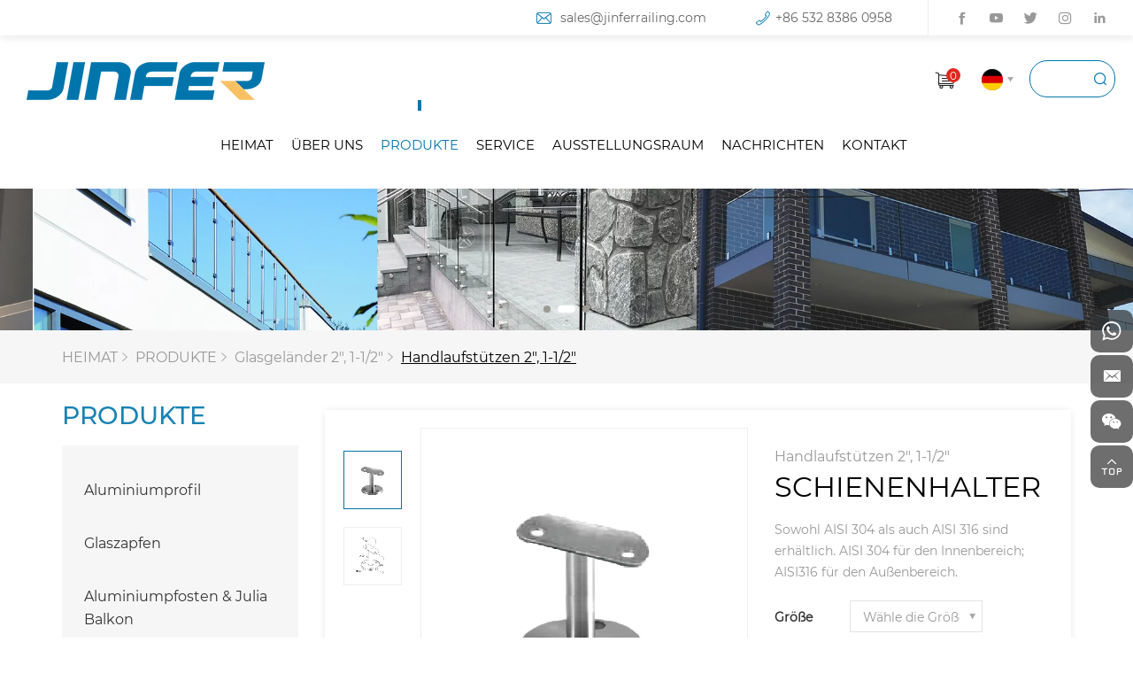

--- FILE ---
content_type: text/html; charset=utf-8
request_url: https://de.jinferrailing.com/393.html
body_size: 6678
content:
<!DOCTYPE html>
<html lang="de">

	<head>
		<meta charset="UTF-8">
		<meta name="viewport" content="width=device-width, initial-scale=1, shrink-to-fit=no,  user-scalable=no">
		<meta http-equiv="X-UA-Compatible" content="IE=edge,chrome=1">
		<meta name="renderer" content="webkit">

				    <meta property="og:title" content="SCHIENENHALTER">
		    <meta property="og:description" content="">
		    <meta property="og:image" content="https://de.jinferrailing.com/data/thumb/res/en/20210603/0550209abb24a056.png_20210603115408_360x360.webp">
		
						    <title>SCHIENENHALTER - Qingdao Jinfer International Co., Ltd.</title>
		    <meta name="keywords" content="SCHIENENHALTER,Qingdao Jinfer International Co., Ltd.">
		    <meta name="description" content="SCHIENENHALTER,Qingdao Jinfer International Co., Ltd.">
						<!-- MEAT 信息 -->

		<link rel="stylesheet" href="//vhost-ln-s01-cdn.hcwebsite.com/465083c64af267d9e6bdaeac238695c4/tpl/de_jinferrailing/assets/js/bootstrap/css/bootstrap.min.css?v=7elomz5d" />
		<link rel="stylesheet" href="//vhost-ln-s01-cdn.hcwebsite.com/465083c64af267d9e6bdaeac238695c4/tpl/de_jinferrailing/assets/js/animate.css/animate.min.css?v=7elomz5d">
		<link rel="stylesheet" href="//vhost-ln-s01-cdn.hcwebsite.com/465083c64af267d9e6bdaeac238695c4/tpl/de_jinferrailing/assets/js/jquery.fancybox/jquery.fancybox.min.css?v=7elomz5d" />
		<link rel="stylesheet" href="//vhost-ln-s01-cdn.hcwebsite.com/465083c64af267d9e6bdaeac238695c4/tpl/de_jinferrailing/assets/js/slick/slick.css?v=7elomz5d" />
		<link rel="stylesheet" href="//vhost-ln-s01-cdn.hcwebsite.com/465083c64af267d9e6bdaeac238695c4/tpl/de_jinferrailing/assets/css/fonts/iconfont.css?v=7elomz5d" />
		<link rel="stylesheet" href="//vhost-ln-s01-cdn.hcwebsite.com/465083c64af267d9e6bdaeac238695c4/tpl/de_jinferrailing/assets/css/public.css?v=7elomz5d" />
		<link rel="stylesheet" href="//vhost-ln-s01-cdn.hcwebsite.com/465083c64af267d9e6bdaeac238695c4/tpl/de_jinferrailing/assets/css/style.css?v=7elomz5d" />
	</head>

		    <body class="inside-body">
	
				
				
				
				
				
		<div class="header">
			<div class="top clearfix">
				<div class="share fr">
					<ul>
						<li class="facebook">
							<a href="https://www.facebook.com/jinferrailings" target="_blank" rel="nofollow"></a>
						</li>
						<li class="youtube">
							<a href="https://www.youtube.com/channel/UCzWJWRFvBPtu57lwKHbP6jw" target="_blank" rel="nofollow"></a>
						</li>
						<li class="twitter">
							<a href="https://twitter.com/JinferRailing" target="_blank" rel="nofollow"></a>
						</li>
						<li class="instagram">
							<a href="https://www.instagram.com/qingdaojinfer/" target="_blank" rel="nofollow"></a>
						</li>
						<li class="linkedin">
							<a href="https://www.linkedin.com/company/jinfer-railing/" target="_blank" rel="nofollow"></a>
						</li>
					</ul>
				</div>
				<div class="msg fr">
					<p class="email">
						<a href="mailto:sales@jinferrailing.com">sales@jinferrailing.com</a>
					</p>
					<p class="tel">
						<a href="tel:+86 532 8386 0958">+86 532 8386 0958</a>
					</p>
				</div>
				<div class="top_language ger">
					<ul>
						<li class="en">
							<a href="http://www.jinferrailing.com/"></a>
						</li>
						<li class="sq">
							<a href="http://es.jinferrailing.com/"></a>
						</li>
						<li class="fre">
							<a href="http://fr.jinferrailing.com/"></a>
						</li>
						<li class="ger">
							<a href="http://de.jinferrailing.com/"></a>
						</li>
					</ul>
				</div>
			</div>
			<div class="top-nav clearfix">
				<div class="logo">
					<a href="/">
						<img src="//vhost-ln-s01-cdn.hcwebsite.com/465083c64af267d9e6bdaeac238695c4/res/en/20210427/ab1b53619dd87d0f.png?v=7elomz5d" class="logo_pic"/>
					</a>
				</div>
				<button class="nav-collapse nav-collapse-xs" id="nav-btn">
	                <span class="btn-line"></span>
	                <span class="btn-line"></span>
	                <span class="btn-line"></span>
	           	</button>
	            <div class="pc-search fr">
					<form action="/product.html">
						<div class="ipt">
							<input type="text" placeholder="" name="keywords" />
							<button class="submit"></button>
						</div>
					</form>
				</div>
				<div class="language fr">
					<p class="ger"></p>
					<ul>
						<li class="en">
							<a href="http://www.jinferrailing.com/"></a>
						</li>
						<li class="sq">
							<a href="http://es.jinferrailing.com/"></a>
						</li>
						<li class="fre">
							<a href="http://fr.jinferrailing.com/"></a>
						</li>
						<li class="ger">
							<a href="http://de.jinferrailing.com/"></a>
						</li>
					</ul>
				</div>
				<div class="shopcart fr">
					<a href="/index.php?c=cart">
						<div class="shopcart_icon">
							<p><b class="cart_total">0</b></p>
						</div>
					</a>
				</div>
	            <div class="find"></div>
	            <div class="search-box search-lg">
	             	<div class="hbg">
	             		<form class="search" action="/product.html" method="post">
	             			<p>BEGINNEN SIE MIT DER EINGABE UND DRÜCKEN SIE ENTER, UM ZU SUCHEN</p>
	             			<input class="input-text" type="text" placeholder="" name="keywords" />
	             			<button class="input-submit" type="submit"></button>
	             		</form>
	             		<span class="close-btn"></span>
	             	</div>
	            </div>

				<div class="nav nav-show">
					<div class="tbl">
						<div class="tbl-cell">
							<ul class="nav-list1 clearfix">
																											<li >
																				<a href="/">HEIMAT</a>
																					</li>
																											<li 								                class="more"
								            >
																				<a href="/jinfer.html">ÜBER UNS</a>
																							<ul class="nav-list2">
																									        <li>
												            <a href="/jinfer.html">JINFER</a>
												        </li>
												    												        <li>
												            <a href="/history.html">Geschichte</a>
												        </li>
												    												        <li>
												            <a href="/our-value.html">Unser Wert</a>
												        </li>
												    												</ul>
																					</li>
																											<li 								                class="more active"
								            >
																				<a href="/product.html">PRODUKTE</a>
																							<ul class="nav-list2">
																									        <li>
												            <a href="/product/aluminum-glass-channel-system.html">Aluminiumprofil</a>
												        </li>
												    												        <li>
												            <a href="/product/glass-spigots.html">Glaszapfen</a>
												        </li>
												    												        <li>
												            <a href="/product/aluminum-posts-juliet-balcony.html">Aluminiumpfosten & Julia Balkon</a>
												        </li>
												    												        <li>
												            <a href="/product/stainless-baluster-posts.html">Edelstahl-Balusterpfosten</a>
												        </li>
												    												        <li>
												            <a href="/product/swageless-cable-railing.html">Gesenkfreies Kabelgeländer</a>
												        </li>
												    												        <li>
												            <a href="/product/glass-clamps.html">Glasklemmen</a>
												        </li>
												    												        <li>
												            <a href="/product/stand-offs.html">Punkthalter</a>
												        </li>
												    												        <li>
												            <a href="/product/horizontal-handrail-fittings.html">Horizontale Handlaufbeschläge</a>
												        </li>
												    												        <li>
												            <a href="/product/vertical-handrail-fittings.html">Vertikale Handlaufbeschläge</a>
												        </li>
												    												        <li>
												            <a href="/product/bar-holders-sheet-holders.html">Stangenhalter / Blechhalter</a>
												        </li>
												    												        <li>
												            <a href="/product/slotted-tube-fittings.html">Geschlitzte Rohrverschraubungen</a>
												        </li>
												    												        <li>
												            <a href="/product/bars-tubes-cap-rail.html">Stangen / Rohre / Kappenschiene</a>
												        </li>
												    												        <li>
												            <a href="/product/glass-adaptors.html">Glasadapter</a>
												        </li>
												    												        <li>
												            <a href="/product/glass.html">Glas</a>
												        </li>
												    												        <li>
												            <a href="/product/glass-railings.html">Glasgeländer 2&quot;, 1-1/2&quot;</a>
												        </li>
												    												</ul>
																					</li>
																											<li 								                class="more"
								            >
																				<a href="/requestcatalog.html">SERVICE</a>
																							<ul class="nav-list2">
																									        <li>
												            <a href="/requestcatalog.html">Katalog anfordern</a>
												        </li>
												    												        <li>
												            <a href="/certificates.html">Zertifikate</a>
												        </li>
												    												        <li>
												            <a href="/assemble-video.html">Video zusammenstellen</a>
												        </li>
												    												        <li>
												            <a href="/testreport.html">Testbericht</a>
												        </li>
												    												        <li>
												            <a href="/129.html">Wartung</a>
												        </li>
												    												</ul>
																					</li>
																											<li 								                class="more"
								            >
																				<a href="/showroom.html">AUSSTELLUNGSRAUM</a>
																							<ul class="nav-list2">
																									        <li>
												            <a href="/showroom/workshop.html">Werkstatt</a>
												        </li>
												    												        <li>
												            <a href="/showroom/warehousing.html">Lagerung</a>
												        </li>
												    												        <li>
												            <a href="/showroom/r-d.html">R&D</a>
												        </li>
												    												        <li>
												            <a href="/showroom/gallery.html">Galerie</a>
												        </li>
												    												        <li>
												            <a href="/showroom/exhibition.html">Ausstellung</a>
												        </li>
												    												</ul>
																					</li>
																											<li >
																				<a href="/news.html">NACHRICHTEN</a>
																					</li>
																											<li >
																				<a href="/contact.html">KONTAKT</a>
																					</li>
															</ul>
						</div>
					</div>
					<button class="nav-collapse nav-collapse-1" id="nav-xs-btn">
                        <span class="btn-line"></span>
                        <span class="btn-line"></span>
                        <span class="btn-line"></span>
                    </button>
					<div class="nav-2">
						<div class="nav-top">
							<div class="back-btn back-btn2"></div>
							<b class="nav-title">一级标题</b>
							<button class="nav-collapse nav-collapse-2" id="nav2-btn">
	                            <span class="btn-line"></span>
	                            <span class="btn-line"></span>
	                            <span class="btn-line"></span>
	                        </button>
						</div>
						<div class="content">
							<ul class="nav2-list2">
							</ul>
						</div>
					</div>
					<div class="nav-3">
						<div class="nav-top">
							<div class="back-btn back-btn3"></div>
							<b class="nav-title">一级标题</b>
							<button class="nav-collapse nav-collapse-2" id="nav2-btn">
                                <span class="btn-line"></span>
                                <span class="btn-line"></span>
                                <span class="btn-line"></span>
                            </button>
						</div>
						<div class="content">
							<ul class="nav3-list3">
							</ul>
						</div>
					</div>
				</div>
			</div>
		</div>

					<div class="product_pagebanner">
				<div class="slick_pagebanner">
											<div class="item">
							<a class="img-box" href="javascript:;">
								<img src="//vhost-ln-s01-cdn.hcwebsite.com/465083c64af267d9e6bdaeac238695c4/data/thumb/res/slide/607c963a349f1b48.jpg_20210625085803_1920x0.webp?v=7elomz5d" alt="6-25">
							</a>
						</div>
											<div class="item">
							<a class="img-box" href="javascript:;">
								<img src="//vhost-ln-s01-cdn.hcwebsite.com/465083c64af267d9e6bdaeac238695c4/data/thumb/res/slide/deb3d25e5d3cd300.jpg_20210624150100_1920x0.webp?v=7elomz5d" alt="6-24">
							</a>
						</div>
											<div class="item">
							<a class="img-box" href="javascript:;">
								<img src="//vhost-ln-s01-cdn.hcwebsite.com/465083c64af267d9e6bdaeac238695c4/data/thumb/res/slide/d2c62434d2bdb68d.jpg_20210625112501_1920x0.webp?v=7elomz5d" alt="1112">
							</a>
						</div>
									</div>
			</div>
		<div class="product">
	<div class="prod_location wow zoomIn" data-wow-duration="1s">
    <div class="container">
        <div class="scroll">
            <ul>
                                                        <li><a href="/">HEIMAT</a></li>
                    <li><a href="/product.html">PRODUKTE</a></li>
                                                                                            <li><a href="/product/glass-railings.html">Glasgeländer 2&quot;, 1-1/2&quot;</a></li>
                                                                                                <li class="active"><a href="/product/handrail-supports.html">Handlaufstützen 2&quot;, 1-1/2&quot;</a></li>
                                                                        </ul>
        </div>
    </div>
</div>	<div class="container">
		    <div class="left fl wow fadeInLeft" data-wow-duration="1s">
        <div class="tit">
            <p>PRODUKTE</p>
        </div>
        <div class="menu">
            <ul class="menu1">
                                    <li class="nomore">
                        <a href="/product/aluminum-glass-channel-system.html">Aluminiumprofil</a>
                                            </li>
                                    <li class="nomore">
                        <a href="/product/glass-spigots.html">Glaszapfen</a>
                                            </li>
                                    <li class="nomore">
                        <a href="/product/aluminum-posts-juliet-balcony.html">Aluminiumpfosten & Julia Balkon</a>
                                            </li>
                                    <li class="nomore">
                        <a href="/product/stainless-baluster-posts.html">Edelstahl-Balusterpfosten</a>
                                            </li>
                                    <li class="nomore">
                        <a href="/product/swageless-cable-railing.html">Gesenkfreies Kabelgeländer</a>
                                            </li>
                                    <li class="nomore">
                        <a href="/product/glass-clamps.html">Glasklemmen</a>
                                            </li>
                                    <li class="nomore">
                        <a href="/product/stand-offs.html">Punkthalter</a>
                                            </li>
                                    <li class="nomore">
                        <a href="/product/horizontal-handrail-fittings.html">Horizontale Handlaufbeschläge</a>
                                                    <ul class="menu2">
                                                                    <li class="">
                                        <a href="/product/round-handrail-brackets.html">Runde Handlaufhalterungen</a>
                                    </li>
                                                                    <li class="">
                                        <a href="/product/square-handrail-brackets.html">Quadratische Handlaufhalterungen</a>
                                    </li>
                                                                    <li class="">
                                        <a href="/product/round-connectors.html">Rundsteckverbinder</a>
                                    </li>
                                                                    <li class="">
                                        <a href="/product/square-connectors.html">Quadratische Steckverbinder</a>
                                    </li>
                                                            </ul>
                                            </li>
                                    <li class="nomore">
                        <a href="/product/vertical-handrail-fittings.html">Vertikale Handlaufbeschläge</a>
                                                    <ul class="menu2">
                                                                    <li class="">
                                        <a href="/product/round-handrail-supports.html">Runde Handlaufstützen</a>
                                    </li>
                                                                    <li class="">
                                        <a href="/product/square-handrail-supports.html">Quadratische Handlaufstützen</a>
                                    </li>
                                                                    <li class="">
                                        <a href="/product/round-end-fittings.html">Runde Endfittings</a>
                                    </li>
                                                                    <li class="">
                                        <a href="/product/square-end-fittings.html">Quadratische Endbeschläge</a>
                                    </li>
                                                                    <li class="">
                                        <a href="/product/round-bases-covers.html">Runde Sockel & Abdeckungen</a>
                                    </li>
                                                                    <li class="">
                                        <a href="/product/square-bases-covers.html">Quadratische Basen & Abdeckungen</a>
                                    </li>
                                                            </ul>
                                            </li>
                                    <li class="nomore">
                        <a href="/product/bar-holders-sheet-holders.html">Stangenhalter / Blechhalter</a>
                                            </li>
                                    <li class="nomore">
                        <a href="/product/slotted-tube-fittings.html">Geschlitzte Rohrverschraubungen</a>
                                            </li>
                                    <li class="nomore">
                        <a href="/product/bars-tubes-cap-rail.html">Stangen / Rohre / Kappenschiene</a>
                                            </li>
                                    <li class="nomore">
                        <a href="/product/glass-adaptors.html">Glasadapter</a>
                                            </li>
                                    <li class="nomore">
                        <a href="/product/glass.html">Glas</a>
                                            </li>
                                    <li class="nomore active">
                        <a href="/product/glass-railings.html">Glasgeländer 2&quot;, 1-1/2&quot;</a>
                                                    <ul class="menu2">
                                                                    <li class="">
                                        <a href="/product/glass-clamps-2-1-1-2.html">Glasklemmen 2&quot;, 1-1/2&quot;</a>
                                    </li>
                                                                    <li class="">
                                        <a href="/product/bases-covers.html">Sockel & Abdeckungen 2&quot;, 1-1/2&quot;</a>
                                    </li>
                                                                    <li class="">
                                        <a href="/product/slot-tube-fittings.html">Schlitzrohrverschraubungen 2&quot;, 1-1/2&quot;, 1&quot;</a>
                                    </li>
                                                                    <li class="">
                                        <a href="/product/rectangular-fittings.html">Rechteckige Fittings 2&quot;, 1-1/2&quot;</a>
                                    </li>
                                                                    <li class="">
                                        <a href="/product/connectors.html">Anschlüsse 2&quot;, 1-1/2&quot;</a>
                                    </li>
                                                                    <li class="">
                                        <a href="/product/brackets.html">Halterungen 2&quot;, 1-1/2&quot;</a>
                                    </li>
                                                                    <li class="active">
                                        <a href="/product/handrail-supports.html">Handlaufstützen 2&quot;, 1-1/2&quot;</a>
                                    </li>
                                                                    <li class="">
                                        <a href="/product/end-fittings.html">Endbeschläge 2&quot;, 1-1/2&quot;</a>
                                    </li>
                                                                    <li class="">
                                        <a href="/product/tubes-bar-cap-rail.html">Rohre / Stange / Kappenschiene 2&quot;, 1-1/2&quot;</a>
                                    </li>
                                                            </ul>
                                            </li>
                            </ul>
        </div>
    </div>
		<div class="right fr wow fadeInRight" data-wow-duration="1s">
			<div class="m_location">
    <ul>
                                                                            <li class="">
                <a href="/product/glass-clamps-2-1-1-2.html">Glasklemmen 2&quot;, 1-1/2&quot;</a>
            </li>
                    <li class="">
                <a href="/product/bases-covers.html">Sockel & Abdeckungen 2&quot;, 1-1/2&quot;</a>
            </li>
                    <li class="">
                <a href="/product/slot-tube-fittings.html">Schlitzrohrverschraubungen 2&quot;, 1-1/2&quot;, 1&quot;</a>
            </li>
                    <li class="">
                <a href="/product/rectangular-fittings.html">Rechteckige Fittings 2&quot;, 1-1/2&quot;</a>
            </li>
                    <li class="">
                <a href="/product/connectors.html">Anschlüsse 2&quot;, 1-1/2&quot;</a>
            </li>
                    <li class="">
                <a href="/product/brackets.html">Halterungen 2&quot;, 1-1/2&quot;</a>
            </li>
                    <li class="active">
                <a href="/product/handrail-supports.html">Handlaufstützen 2&quot;, 1-1/2&quot;</a>
            </li>
                    <li class="">
                <a href="/product/end-fittings.html">Endbeschläge 2&quot;, 1-1/2&quot;</a>
            </li>
                    <li class="">
                <a href="/product/tubes-bar-cap-rail.html">Rohre / Stange / Kappenschiene 2&quot;, 1-1/2&quot;</a>
            </li>
            </ul>
</div>			<div class="product_details">
				<div class="product_box clearfix wow fadeInUp" data-wow-duration="1s">
					<div class="album fl">
							<div class="slick-slider slider-nav" id="slick-nav">
								                                    										<div>
											<div class="item">
												<div class="pic">
													<div class="img-box">
														<img data-lazy="//vhost-ln-s01-cdn.hcwebsite.com/465083c64af267d9e6bdaeac238695c4/data/thumb/res/en/20210603/0550209abb24a056.png_20210603115408_800x800.webp?v=7elomz5d" alt="SCHIENENHALTER" />
													</div>
												</div>
											</div>
										</div>
																	                                    										<div>
											<div class="item">
												<div class="pic">
													<div class="img-box">
														<img data-lazy="//vhost-ln-s01-cdn.hcwebsite.com/465083c64af267d9e6bdaeac238695c4/data/thumb/res/en/20210603/0aa6ebf3881d4448.png_20210603115418_800x800.webp?v=7elomz5d" alt="SCHIENENHALTER" />
													</div>
												</div>
											</div>
										</div>
																								</div>
						</div>
						<div class="lef fl">
							<div class="pro-show">
								<div class="slick-slider slider-for" id="slick-for">
									                                    												<div>
												<div class="item">
													<div class="pic">
														<div class="img-box">
															<img data-lazy="//vhost-ln-s01-cdn.hcwebsite.com/465083c64af267d9e6bdaeac238695c4/data/thumb/res/en/20210603/0550209abb24a056.png_20210603115408_800x800.webp?v=7elomz5d" alt="SCHIENENHALTER" />
														</div>
													</div>
												</div>
											</div>
																			                                    												<div>
												<div class="item">
													<div class="pic">
														<div class="img-box">
															<img data-lazy="//vhost-ln-s01-cdn.hcwebsite.com/465083c64af267d9e6bdaeac238695c4/data/thumb/res/en/20210603/0aa6ebf3881d4448.png_20210603115418_800x800.webp?v=7elomz5d" alt="SCHIENENHALTER" />
														</div>
													</div>
												</div>
											</div>
																											</div>		
							</div>
						</div>
						<div class="rig fr">
							<div class="msg">
								<span>Handlaufstützen 2&quot;, 1-1/2&quot;</span>
								<h1>SCHIENENHALTER</h1>
							</div>
							<div class="txt">
								<p>Sowohl AISI 304 als auch AISI 316 sind erhältlich. AISI 304 für den Innenbereich; AISI316 für den Außenbereich.</p>							</div>
							<div class="choose">
								<div class="ipt_form">
									<form>
										<ul>
											<li>
												<label>Größe</label>
												<select class="size" id="size">
													<option value="">Wähle die Größe aus</option>
																																								<option value="Flat">Flat</option>
																											<option value="50.8">50.8</option>
																									</select>
											</li>
											<li>
												<label>Material</label>
												<select class="material" id="material">
													<option value="">Material auswählen</option>
																																								<option value="AISI 316">AISI 316</option>
																											<option value="AISI 304">AISI 304</option>
																									</select>
											</li>
											<li>
												<label>Finish</label>
												<select class="finish" id="finish">
													<option value="">Wählen Sie Fertig stellen</option>
																																								<option value="Satin">Satin</option>
																											<option value="Spiegel">Spiegel</option>
																									</select>
											</li>
										</ul>
									</form>
								</div>
							</div>
							<div class="pro_btn clearfix">
								<a id="inquiry_btn" class="inquiry_btn fl">Jetzt anfragen</a>
								<a onclick="$.cart.add(393);" class="fl"> In den Warenkorb legen</a>
							</div>	
							<div class="share_box">
								<p>Aktie:</p>
								<div class="share_tool">
									<div class="addthis_inline_share_toolbox"></div>
									<script async type="text/javascript" src="//s7.addthis.com/js/300/addthis_widget.js#pubid=ra-607f9b8fce90acd0"></script>
								</div>
							</div>
						</div>
					</div>
				
					<div class="prod_tab wow fadeInUp" data-wow-duration="1s">
						<div class="nav_scroll">
							<ul>
								<li class="active">
									<p>Produktbeschreibung</p>
								</li>
								<li>
									<p>Produktdiagramm Pdf</p>
								</li>
								<li>
									<p>Verwandte Produkte</p>
								</li>
							</ul>
						</div>
						<div class="content">
							<div class="item active">
								<div class="text">
									<table cellpadding="0" cellspacing="0" class="tableclass ke-zeroborder"><tbody><tr class="firstRow"><td style="font-variant-numeric: normal; font-variant-east-asian: normal; font-stretch: normal; font-size: 12px; line-height: 1.5; border-style: dotted; border-color: rgb(170, 170, 170);"><strong>Part No</strong>.</td><td style="font-variant-numeric: normal; font-variant-east-asian: normal; font-stretch: normal; font-size: 12px; line-height: 1.5; border-style: dotted; border-color: rgb(170, 170, 170);"><strong>Ø</strong> (mm)</td><td style="font-variant-numeric: normal; font-variant-east-asian: normal; font-stretch: normal; font-size: 12px; line-height: 1.5; border-style: dotted; border-color: rgb(170, 170, 170);"><strong>H</strong> (mm)</td></tr><tr><td style="font-variant-numeric: normal; font-variant-east-asian: normal; font-stretch: normal; font-size: 12px; line-height: 1.5; border-style: dotted; border-color: rgb(170, 170, 170);">J071100</td><td style="font-variant-numeric: normal; font-variant-east-asian: normal; font-stretch: normal; font-size: 12px; line-height: 1.5; border-style: dotted; border-color: rgb(170, 170, 170);">Flat</td><td style="font-variant-numeric: normal; font-variant-east-asian: normal; font-stretch: normal; font-size: 12px; line-height: 1.5; border-style: dotted; border-color: rgb(170, 170, 170);">62</td></tr><tr><td style="font-variant-numeric: normal; font-variant-east-asian: normal; font-stretch: normal; font-size: 12px; line-height: 1.5; border-style: dotted; border-color: rgb(170, 170, 170);">J071150</td><td style="font-variant-numeric: normal; font-variant-east-asian: normal; font-stretch: normal; font-size: 12px; line-height: 1.5; border-style: dotted; border-color: rgb(170, 170, 170);">50.8</td><td style="font-variant-numeric: normal; font-variant-east-asian: normal; font-stretch: normal; font-size: 12px; line-height: 1.5; border-style: dotted; border-color: rgb(170, 170, 170);">60</td></tr></tbody></table><p><br/></p>								</div>
							</div>
							<div class="item">
								<div class="prod_pdf">
																	</div>
							</div>
							<div class="item">
								<div class="related_lists">
									<ul class="row">
										        																	</ul>
								</div>
							</div>
						</div>
					</div>
		
				</div>
			</div>
		</div>
	</div>
	<div class="product_inquire">
	    <div class="inq_box">
	        <a class="close_pop" href="javascript:;"></a>
	        <div class="tit">
	        	<p>Jetzt anfragen</p>
	        </div>
	        <div class="inq_ipt">
		        <form method="post" class="form3">
		            <ul class="row">
		            	<li class="col-xs-12 col-sm-12 col-md-12">
							<input type="text" value="Anfragen: SCHIENENHALTER" name="title" readonly />
						</li>
		                <li class="col-xs-12 col-sm-6 col-md-6">
		                    <input type="text" placeholder="Name:*" name="fullname">
		                </li>
		                <li class="col-xs-12 col-sm-6 col-md-6">
		                    <input type="text" placeholder="Email:*" name="email">
		                </li>
		                <li class="col-xs-12 col-sm-12 col-md-12">
		                    <select name="procate">
								<option value="请选择">Mich interessiert am meisten: *</option>
																	<option value="Aluminiumprofil">Aluminiumprofil</option>
																	<option value="Glaszapfen">Glaszapfen</option>
																	<option value="Aluminiumpfosten & Julia Balkon">Aluminiumpfosten & Julia Balkon</option>
																	<option value="Edelstahl-Balusterpfosten">Edelstahl-Balusterpfosten</option>
																	<option value="Gesenkfreies Kabelgeländer">Gesenkfreies Kabelgeländer</option>
																	<option value="Glasklemmen">Glasklemmen</option>
																	<option value="Punkthalter">Punkthalter</option>
																	<option value="Horizontale Handlaufbeschläge">Horizontale Handlaufbeschläge</option>
																	<option value="Vertikale Handlaufbeschläge">Vertikale Handlaufbeschläge</option>
																	<option value="Stangenhalter / Blechhalter">Stangenhalter / Blechhalter</option>
																	<option value="Geschlitzte Rohrverschraubungen">Geschlitzte Rohrverschraubungen</option>
																	<option value="Stangen / Rohre / Kappenschiene">Stangen / Rohre / Kappenschiene</option>
																	<option value="Glasadapter">Glasadapter</option>
																	<option value="Glas">Glas</option>
																	<option value="Glasgeländer 2&quot;, 1-1/2&quot;">Glasgeländer 2&quot;, 1-1/2&quot;</option>
															</select>
		                </li>
		                <li class="col-xs-12 col-sm-12 col-md-12">
		                    <textarea name="content" placeholder="Bemerkungen:*"></textarea>
		                </li>
		                <li class="col-xs-12 col-sm-12 col-md-12">
		                    <a class="send">

		                    	<input type="hidden" value="" name="size" id="size_1" />
		                    	<input type="hidden" value="" name="material" id="material_1" />
		                    	<input type="hidden" value="" name="finish" id="finish_1" />
		                    	
		                    	<input type="hidden" value="3.19.245.21" name="ip" />
								<input type="hidden" value="res/en/20210603/0550209abb24a056.png" name="thumbadd" />
								<input type="hidden" name="id" value="book">
								<input type="hidden" name="_spam" value="">
		                        <button class="button send3" data-text="SUBMIT">Einreichen</button>
		                    </a>
		                </li>
		            </ul>
		        </form>
	        </div>
	    </div>
	</div>
	<div class="foot_email wow zoomIn" data-wow-duration="1s" id="foot_email">
		<div class="container">
			<div class="email_form clearfix">
				<div class="txt">
					<p>Holen Sie sich die neuesten Updates und Angebote.</p>
				</div> 
				<div class="ipt">
					<form class="form form1">
						<ul>
							<li>
								<input type="text" placeholder="Gib deinen Namen ein" name="fullname" required/>
							</li>
							<li class="sub_ipt">
								<input type="text" placeholder="Geben sie ihre E-Mailadresse ein" name="email" />
								<input type="hidden" name="title" value="邮件订阅" />
							    <input type="hidden" value="3.19.245.21" name="ip" />
							    <input type="hidden" name="id" value="bottomemail">
							    <input type="hidden" name="_spam" value="">
								<button class="submit send1">Einreichen</button>
							</li>
						</ul>
					</form>
				</div>
			</div>
		</div>
	</div>
<div class="footer">
	<div class="foot">
		<div class="container">
			<ul>
				<li class="on">
					<div class="item item-1">
						<div class="title-foot">
							<h3>PRODUKTE</h3>
						</div>
						<div class="info-down">
															<a href="/product/aluminum-glass-channel-system.html">Aluminiumprofil</a>
															<a href="/product/glass-spigots.html">Glaszapfen</a>
															<a href="/product/aluminum-posts-juliet-balcony.html">Aluminiumpfosten & Julia Balkon</a>
															<a href="/product/stainless-baluster-posts.html">Edelstahl-Balusterpfosten</a>
															<a href="/product/swageless-cable-railing.html">Gesenkfreies Kabelgeländer</a>
															<a href="/product/glass-clamps.html">Glasklemmen</a>
															<a href="/product/stand-offs.html">Punkthalter</a>
															<a href="/product/horizontal-handrail-fittings.html">Horizontale Handlaufbeschläge</a>
															<a href="/product/vertical-handrail-fittings.html">Vertikale Handlaufbeschläge</a>
															<a href="/product/bar-holders-sheet-holders.html">Stangenhalter / Blechhalter</a>
															<a href="/product/slotted-tube-fittings.html">Geschlitzte Rohrverschraubungen</a>
															<a href="/product/bars-tubes-cap-rail.html">Stangen / Rohre / Kappenschiene</a>
															<a href="/product/glass-adaptors.html">Glasadapter</a>
															<a href="/product/glass.html">Glas</a>
															<a href="/product/glass-railings.html">Glasgeländer 2&quot;, 1-1/2&quot;</a>
													</div>
					</div>
				</li>
				<li class="on">
					<div class="item item-2">
						<div class="title-foot">
							<h3>KONTAKT</h3>
						</div>
						<div class="info-down">
							<div class="text">
								<p class="address">No. 6 Shandong Road Qingdao, 266000 China</p>
								<p class="tel">
									<a href="tel:+86 532 8386 0958">+86 532 8386 0958</a>
								</p>
								<p class="email">
									<a href="mailto:sales@jinferrailing.com">sales@jinferrailing.com</a>
								</p>
								<p class="web">
									<a href="http://www.jinferrailing.com         ">www.jinferrailing.com         </a>
								</p>
							</div>
							<div class="share">
								<ul>
									<li class="facebook">
										<a href="https://www.facebook.com/jinferrailings" target="_blank" rel="nofollow"></a>
									</li>
									<li class="youtube">
										<a href="https://www.youtube.com/channel/UCzWJWRFvBPtu57lwKHbP6jw" target="_blank" rel="nofollow"></a>
									</li>
									<li class="twitter">
										<a href="https://twitter.com/JinferRailing" target="_blank" rel="nofollow"></a>
									</li>
									<li class="instagram">
										<a href="https://www.instagram.com/qingdaojinfer/" target="_blank" rel="nofollow"></a>
									</li>
									<li class="linkedin">
										<a href="https://www.linkedin.com/company/jinfer-railing/" target="_blank" rel="nofollow"></a>
									</li>
								</ul>
							</div>
						</div>
					</div>
				</li>
				<li class="on">
					<div class="item item-4">
						<div class="title-foot">
							<h3>Nachricht</h3>
						</div>
						<div class="info-down">
							<div class="ipt_form">
								<form class="form form2">
									<ul class="row">
										<li class="col-xs-12 col-sm-6 col-md-6">
											<input type="text" placeholder="Name:*" name="fullname" />
											<input type="hidden" value="网站底部留言" name="title" />
										</li>
										<li class="col-xs-12 col-sm-6 col-md-6">
											<input type="text" placeholder="Email:*" name="email" />
										</li>
										<li class="col-xs-12 col-sm-12 col-md-12">
											<select name="procate">
												<option value="请选择">Mich interessiert am meisten: *</option>
																									<option value="Aluminiumprofil">Aluminiumprofil</option>
																									<option value="Glaszapfen">Glaszapfen</option>
																									<option value="Aluminiumpfosten & Julia Balkon">Aluminiumpfosten & Julia Balkon</option>
																									<option value="Edelstahl-Balusterpfosten">Edelstahl-Balusterpfosten</option>
																									<option value="Gesenkfreies Kabelgeländer">Gesenkfreies Kabelgeländer</option>
																									<option value="Glasklemmen">Glasklemmen</option>
																									<option value="Punkthalter">Punkthalter</option>
																									<option value="Horizontale Handlaufbeschläge">Horizontale Handlaufbeschläge</option>
																									<option value="Vertikale Handlaufbeschläge">Vertikale Handlaufbeschläge</option>
																									<option value="Stangenhalter / Blechhalter">Stangenhalter / Blechhalter</option>
																									<option value="Geschlitzte Rohrverschraubungen">Geschlitzte Rohrverschraubungen</option>
																									<option value="Stangen / Rohre / Kappenschiene">Stangen / Rohre / Kappenschiene</option>
																									<option value="Glasadapter">Glasadapter</option>
																									<option value="Glas">Glas</option>
																									<option value="Glasgeländer 2&quot;, 1-1/2&quot;">Glasgeländer 2&quot;, 1-1/2&quot;</option>
																							</select>
										</li>
										<li class="col-xs-12 col-sm-12 col-md-12">
											<textarea placeholder="Bemerkungen:*" name="content"></textarea>
										</li>
										<li class="col-xs-12 col-sm-12 col-md-12">
											<input type="hidden" value="3.19.245.21" name="ip" />
											<input type="hidden" name="id" value="book">
											<input type="hidden" name="_spam" value="">
											<button class="submit send2">Einreichen</button>
										</li>
									</ul>
								</form>
							</div>
						</div>
					</div>
				</li>
			</ul>
		</div>
	</div>
	<div class="container">
		<div class="copyright">
			<p>
				<a href="/sitemap.html">Site Map</a>
				<span>Copyright © 2021 Qingdao Jinfer International Co., Ltd. All Rights Reserved</span>
								<script type="text/javascript">document.write(unescape("%3Cspan id='cnzz_stat_icon_1279885473'%3E%3C/span%3E%3Cscript src='https://v1.cnzz.com/z_stat.php%3Fid%3D1279885473%26show%3Dpic' type='text/javascript'%3E%3C/script%3E"));</script>				<a href="http://www.hicheng.net/" target="_blank">Powered by HiCheng</a>
			</p>
		</div>
	</div>
</div>

<div class="online-wrap">
	<span class="btn"></span>
	<div class="online">
		                    <a class="iconfont icon-whatsapp" href="https://api.whatsapp.com/send?phone=8618661697838" target="_blank"></a>
                            <a class="iconfont icon-email" href="mailto:sales@jinferrailing.com"></a>
                			<a class="iconfont icon-wechat">
				<div class="mask">
					<div class="mask-box">
						<img src="//vhost-ln-s01-cdn.hcwebsite.com/465083c64af267d9e6bdaeac238695c4/res/en/20210707/e424f6919b85092e.jpg?v=7elomz5d">
					</div>
				</div>
			</a>
				<a class="iconfont icon-arrow-top" id="gotop" href="javascript:;"></a>
	</div>
</div>

<div class="bottom_nav">
	<ul>
		<li class="bot_email">
			<a href="mailto:sales@jinferrailing.com">Email</a>
		</li>
		<li class="bot_cont">
			<a href="/contact.html">Kontakt</a>
		</li>
		<li class="bot_message">
			<a href="/contact.html#foot_email">Nachricht</a>
		</li>
		<li class="bot_prod">
			<a href="/product.html">Produkte</a>
		</li>
		<li class="bot_top">
			<a id="gotop">Top</a>
		</li>
	</ul>
</div>

<script src="//vhost-ln-s01-cdn.hcwebsite.com/465083c64af267d9e6bdaeac238695c4/tpl/de_jinferrailing/assets/js/jquery-1.8.3.min.js?v=7elomz5d"></script>
<script src="//vhost-ln-s01-cdn.hcwebsite.com/465083c64af267d9e6bdaeac238695c4/tpl/de_jinferrailing/assets/js/slick/slick.min.js?v=7elomz5d"></script>
<script src="//vhost-ln-s01-cdn.hcwebsite.com/465083c64af267d9e6bdaeac238695c4/tpl/de_jinferrailing/assets/js/jquery.fancybox/jquery.fancybox.min.js?v=7elomz5d"></script>
<script src="//vhost-ln-s01-cdn.hcwebsite.com/465083c64af267d9e6bdaeac238695c4/tpl/de_jinferrailing/assets/js/jquery.lazyload/jquery.lazyload.min.js?v=7elomz5d"></script>
<script src="//vhost-ln-s01-cdn.hcwebsite.com/465083c64af267d9e6bdaeac238695c4/tpl/de_jinferrailing/assets/js/wow.min.js?v=7elomz5d"></script>
<script src="//vhost-ln-s01-cdn.hcwebsite.com/465083c64af267d9e6bdaeac238695c4/tpl/de_jinferrailing/assets/js/jquery.countup.min.js?v=7elomz5d"></script>
<script src="//vhost-ln-s01-cdn.hcwebsite.com/465083c64af267d9e6bdaeac238695c4/tpl/de_jinferrailing/assets/js/main.js?v=7elomz5d"></script>
<script src="//vhost-ln-s01-cdn.hcwebsite.com/465083c64af267d9e6bdaeac238695c4/tpl/de_jinferrailing/assets/js/liuyan.js?v=7elomz5d"></script>
<script src="//vhost-ln-s01-cdn.hcwebsite.com/465083c64af267d9e6bdaeac238695c4/tpl/de_jinferrailing/assets/js/cart.js?v=7elomz5d"></script>
</body>
</html>

--- FILE ---
content_type: text/css
request_url: https://vhost-ln-s01-cdn.hcwebsite.com/465083c64af267d9e6bdaeac238695c4/tpl/de_jinferrailing/assets/css/fonts/iconfont.css?v=7elomz5d
body_size: 5379
content:
@font-face {font-family: "iconfont";
  src: url('iconfont.eot?t=1618993108583'); /* IE9 */
  src: url('iconfont.eot?t=1618993108583#iefix') format('embedded-opentype'), /* IE6-IE8 */
  url('[data-uri]') format('woff2'),
  url('iconfont.woff?t=1618993108583') format('woff'),
  url('iconfont.ttf?t=1618993108583') format('truetype'), /* chrome, firefox, opera, Safari, Android, iOS 4.2+ */
  url('iconfont.svg?t=1618993108583#iconfont') format('svg'); /* iOS 4.1- */
}

.iconfont {
  font-family: "iconfont" !important;
  font-size: 16px;
  font-style: normal;
  -webkit-font-smoothing: antialiased;
  -moz-osx-font-smoothing: grayscale;
}

.iconxiazai1:before {
  content: "\e68a";
}

.iconfanhuidingbu:before {
  content: "\e614";
}

.iconyonghubiao:before {
  content: "\e69e";
}

.icondianhua-quan:before {
  content: "\e659";
}

.iconxinfeng:before {
  content: "\e6a4";
}

.iconlinkedin:before {
  content: "\e6f0";
}

.iconInstagram:before {
  content: "\e60e";
}

.iconyoutube:before {
  content: "\e711";
}

.icontuite1:before {
  content: "\e652";
}

.iconfacebook:before {
  content: "\e615";
}

.iconchilun:before {
  content: "\e611";
}

.iconbofang1:before {
  content: "\e62e";
}

.iconlajitong:before {
  content: "\e606";
}

.iconduihua:before {
  content: "\e60f";
}

.iconsousuo:before {
  content: "\e608";
}

.icontuceng:before {
  content: "\e607";
}

.iconxianshiqi:before {
  content: "\e618";
}

.icongouwuche:before {
  content: "\e626";
}

.iconyou:before {
  content: "\e629";
}

.iconzuo:before {
  content: "\e62a";
}

.iconyoujiantou:before {
  content: "\e62d";
}

.icondianhua:before {
  content: "\e60c";
}

.icondingwei:before {
  content: "\e60d";
}

.iconjiangbei:before {
  content: "\e610";
}

.iconxin:before {
  content: "\e617";
}

.iconguanbi:before {
  content: "\e612";
}

.iconcontrol101:before {
  content: "\e660";
}

.iconweixin:before {
  content: "\e60b";
}

.iconskype:before {
  content: "\e616";
}

.iconicon--:before {
  content: "\e727";
}

.iconicon--1:before {
  content: "\e728";
}

.iconicon--2:before {
  content: "\e729";
}

.iconicon--3:before {
  content: "\e72a";
}

.iconjianhao:before {
  content: "\e624";
}

.iconadd:before {
  content: "\e628";
}

.icontubiao-1:before {
  content: "\e61e";
}



--- FILE ---
content_type: text/css
request_url: https://vhost-ln-s01-cdn.hcwebsite.com/465083c64af267d9e6bdaeac238695c4/tpl/de_jinferrailing/assets/css/public.css?v=7elomz5d
body_size: 6503
content:
body {
	font-family: 'Montserrat', 'Arial', 'Microsoft YaHei', Helvetica, sans-serif;
	font-size: 14px;
	font-weight: normal;
	position: relative;
	overflow-x: hidden;
}

@-ms-viewport {
	width: auto !important;
}

@font-face {
	font-family: 'Montserrat';
	font-weight: normal;
	font-style: normal;
	src: url('../css/fonts/Montserrat-Regular.eot');
	src: local('Montserrat Regular'), local('Montserrat-Regular'), url('../css/fonts/Montserrat-Regular.eot?#iefix') format('embedded-opentype'), url('../css/fonts/Montserrat-Regular.woff2') format('woff2'), url('../css/fonts/Montserrat-Regular.woff') format('woff'), url('../css/fonts/Montserrat-Regular.ttf') format('truetype'), url('../css/fonts/Montserrat-Regular.svg#Montserrat-Regular') format('svg');
	font-display: swap;
}

@font-face {
	font-family: 'Montserrat-Light';
	font-weight: 300;
	font-style: normal;
	src: url('../css/fonts/Montserrat-Light.eot');
	src: local('Montserrat Light'), local('Montserrat-Light'), url('../css/fonts/Montserrat-Light.eot?#iefix') format('embedded-opentype'), url('../css/fonts/Montserrat-Light.woff2') format('woff2'), url('../css/fonts/Montserrat-Light.woff') format('woff'), url('../css/fonts/Montserrat-Light.ttf') format('truetype'), url('../css/fonts/Montserrat-Light.svg#Montserrat-Light') format('svg');
	font-display: swap;
}

@font-face {
	font-family: 'Montserrat-Medium';
	font-weight: 500;
	font-style: normal;
	src: url('../css/fonts/Montserrat-Medium.eot');
	src: local('Montserrat Medium'), local('Montserrat-Medium'), url('../css/fonts/Montserrat-Medium.eot?#iefix') format('embedded-opentype'), url('../css/fonts/Montserrat-Medium.woff2') format('woff2'), url('../css/fonts/Montserrat-Medium.woff') format('woff'), url('../css/fonts/Montserrat-Medium.ttf') format('truetype'), url('../css/fonts/Montserrat-Medium.svg#Montserrat-Medium') format('svg');
	font-display: swap;
}

@font-face {
	font-family: 'Montserrat-Bold';
	font-weight: bold;
	font-style: normal;
	src: url('../css/fonts/Montserrat-Bold.eot');
	src: local('Montserrat Bold'), local('Montserrat-Bold'), url('../css/fonts/Montserrat-Bold.eot?#iefix') format('embedded-opentype'), url('../css/fonts/Montserrat-Bold.woff2') format('woff2'), url('../css/fonts/Montserrat-Bold.woff') format('woff'), url('../css/fonts/Montserrat-Bold.ttf') format('truetype'), url('../css/fonts/Montserrat-Bold.svg#Montserrat-Bold') format('svg');
	font-display: swap;
}

*[data-type='iframe'],
*[data-fancybox],
.slick-slide:focus,
a:link {
	outline: none !important;
}

li,
ol,
ul {
	list-style: none;
}

a {
	text-decoration: none;
	color: inherit;
}

a:hover,
a:link,
a:visited {
	text-decoration: none;
	color: inherit;
}

input[type=number] {
	-moz-appearance: textfield;
}

input[type=number]::-webkit-inner-spin-button,
input[type=number]::-webkit-outer-spin-button {
	margin: 0;
	-webkit-appearance: none;
}

ul,
li,
p {
	margin: 0;
	padding: 0;
}

button,
input,
textarea {
	resize: none;
	border: none;
	outline: none;
}

button:focus,
input:focus,
textarea:focus {
	border: none;
	outline: none;
}

a[data-fancybox] {
	outline: none;
}

a[data-fancybox] img {
	outline: none !important;
}

img {
	backface-visibility: hidden;
	-webkit-backface-visibility: hidden;
	-moz-backface-visibility: hidden;
	-ms-backface-visibility: hidden;
}

img[data-lazy] {
	background: url(../js/slick/ajax-loader.gif) no-repeat center;
}

img.lazy {
	min-width: 1px;
	min-height: 1px;
	background: url(../js/slick/ajax-loader.gif) no-repeat center;
}

.slick-slide {
	outline: none;
}

.slick-slide a {
	outline: none !important;
}

.BMapLabel {
	max-width: none;
}

.fr {
	float: right;
}

.fl {
	float: left;
}

.clear {
	clear: both;
}

.container {
	margin: 0 auto;
}

@media (min-width: 1470px) {
	.container {
		width: 1440px;
	}
}

.index_container {
	width: 1890px;
	margin: 0 auto;
	padding: 0 15px;
}

@media (max-width: 1860px) {
	.index_container {
		width: 100%;
	}
}

@media (min-width: 1200px) {
	.wow {
		visibility: hidden;
	}
}

.clearfix {
	zoom: 1;
}

.clearfix:after {
	display: block;
	visibility: hidden;
	clear: both;
	height: 0;
	content: '';
}

.aa {
	-webkit-transform: translate3d(0px, 0px, 0px) !important;
	transform: translate3d(0px, 0px, 0px) !important;
}

.txt-over1 {
	overflow: hidden;
	white-space: nowrap;
	text-overflow: ellipsis;
}

.ff {
	font-family: 'iconfont' !important;
	font-style: normal;
	-webkit-font-smoothing: antialiased;
	-moz-osx-font-smoothing: grayscale;
}


/*img*/

.img-box {
	position: relative;
	display: block;
	overflow: hidden;
	height: 0;
	padding-bottom: 100%;
}

.img-box img {
	position: absolute;
	top: 0;
	left: 0;
	display: block;
	width: 100%;
	height: 100%;
}

.img-box img[src=''],
.img-box img:not([src]) {
	opacity: 0;
	border: 0;
}


/*pages*/

.page {
	text-align: center;
}

.page li {
	display: inline-block;
	vertical-align: top;
}

.page li a {
	font-size: 14px;
	font-weight: bold;
	line-height: 42px;
	display: block;
	overflow: hidden;
	width: 42px;
	height: 42px;
	margin: 0 3px;
	padding: 0 5px;
	cursor: pointer;
	-webkit-transition: all .2s;
	transition: all .2s;
	text-align: center;
	color: #999;
	background-color: #fff;
}

@media (max-width: 991px) {
	.page li a {
		line-height: 30px;
		width: 30px;
		height: 30px;
		margin: 0 2px;
	}
}

.page li:hover a {
	color: #fff;
	background-color: #0075ac;
}

.page li.active a {
	color: #fff;
	background-color: #0075ac;
}

.page li.prev a:before {
	font-family: 'iconfont';
	font-size: 18px;
	font-weight: normal;
	content: '\e727';
	text-align: center;
}

.page li.next a:before {
	font-family: 'iconfont';
	font-size: 18px;
	font-weight: normal;
	content: '\e728';
	text-align: center;
}


/*table*/

.table-box {
	overflow: auto;
	width: 100%;
	max-width: 100%;
}

.table-box table {
	line-height: 1.2;
	width: 100%;
	max-width: 100%;
	border-spacing: 0;
	border-collapse: collapse;
}

.table-box table tr,
.table-box table td,
.table-box table th {
	width: auto !important;
	height: auto !important;
	color: #02152d;
}

.table-box table td,
.table-box table th {
	font-size: 15px;
	font-weight: normal;
	padding: 10px !important;
	vertical-align: middle;
	border: 1px solid #eee !important;
}

.table-box table tr:first-child td{
	vertical-align: top !important;
}

@media (max-width: 767px) {
	.table-box table td,
	.table-box table th {
		font-size: 14px;
	}
}

.table-box table tr p,
.table-box table tr span {
	line-height: 1.2 !important;
	margin: 0 !important;
	padding: 0 !important;
	background: none !important;
}

.table-box table th {
	text-align: center;
}

.table-box .table-nav {
	overflow: hidden;
}

.table-box .table-content {
	overflow-x: auto;
	overflow-y: auto;
	max-height: 300px;
	max-height: 42vh;
}

.zoomDiv {
	z-index: 999;
	display: none;
	overflow: hidden;
	text-align: center;
	border: 1px solid #ccc;
	background: #fff;
}

@media (max-width: 1199px) {
	.zoomDiv {
		display: none !important;
	}
}

@media (min-width: 768px) {
	.zoomDiv {
		position: absolute;
	}
}

.zoomMask {
	position: absolute;
	z-index: 20;
	cursor: move;
	background: url([data-uri]) repeat;
}

@media (max-width: 1199px) {
	.zoomMask {
		display: none !important;
	}
}

@media (max-width: 767px) {
	.zoomMask {
		display: none;
	}
}


/*nav*/

.header {
	position: fixed;
	z-index: 10;
	top: 0;
	width: 100%;
	-webkit-transition: all .4s;
	transition: all .4s;
	background-color: #fff;
}

.header .top {
	height: 40px;
	padding: 0 30px;
	-webkit-transition: all .4s;
	transition: all .4s;
	box-shadow: 1px 2px 10px 0 rgba(0, 0, 0, .1);
}

@media (max-width: 1199px) {
	.header .top {
		height: 30px;
		padding: 0 15px;
	}
}

@media (max-width: 1199px) {
	.header .top .msg {
		display: none;
	}
}

.header .top .msg p {
	font-size: 14px;
	line-height: 2.85714286;
	display: inline-block;
	color: #666;
}

.header .top .msg p a:hover {
	text-decoration: underline !important;
	color: #0075ac;
}

.header .top .msg p:before {
	font-family: 'iconfont' !important;
	font-size: 20px;
	font-style: normal;
	line-height: 1;
	display: inline-block;
	margin-right: 5px;
	content: '\e617';
	vertical-align: middle;
	color: #268ab9;
	-webkit-font-smoothing: antialiased;
	-moz-osx-font-smoothing: grayscale;
}

.header .top .msg .tel {
	margin-left: 50px;
}

.header .top .msg .tel:before {
	margin-right: 0;
	content: '\e60c';
}

.header .share {
	line-height: 40px;
	margin-left: 40px;
	padding-left: 30px;
	border-left: 1px solid #ededed;
}

@media (max-width: 1199px) {
	.header .share {
		display: none;
	}
}

.header .share ul {
	margin: 0 -10px;
}

.header .share ul li {
	display: inline-block;
	padding: 0 10px;
	vertical-align: middle;
}

.header .share ul li:hover a:before {
	-webkit-transform: translateY(-3px);
	-ms-transform: translateY(-3px);
	transform: translateY(-3px);
}

.header .share ul li a {
	display: block;
	color: #999;
}

.header .share ul li a:before {
	font-family: 'iconfont';
	font-size: 15px;
	line-height: 30px;
	display: block;
	content: '\e615';
	-webkit-transition: all .35s;
	transition: all .35s;
	text-align: center;
}

.header .share ul .twitter a:before {
	content: '\e652';
}

.header .share ul .linkedin a:before {
	content: '\e6f0';
}

.header .share ul .instagram a:before {
	content: '\e60e';
}

.header .share ul .youtube a:before {
	content: '\e711';
}

.header .pc-search {
	margin-top: 28px;
	-webkit-transition: all .4s;
	transition: all .4s;
}

@media (max-width: 1199px) {
	.header .pc-search {
		display: none;
	}
}

.header .pc-search .ipt {
	position: relative;
	display: inline-block;
	overflow: hidden;
	width: 97px;
	vertical-align: middle;
	border: solid 1px #0075ac;
	border-radius: 20px;
}

.header .pc-search .ipt input {
	font-size: 14px;
	line-height: 33px;
	width: 100%;
	height: 40px;
	padding: 0 30px 0 10px;
	color: #222;
	border: none;
	background-color: transparent;
}

.header .pc-search .ipt input::-webkit-input-placeholder,
.header .pc-search .ipt textarea::-webkit-input-placeholder {
	color: #6da3da;
}

.header .pc-search .ipt input:-o-placeholder,
.header .pc-search .ipt textarea:-o-placeholder {
	color: #6da3da;
}

.header .pc-search .ipt input::-moz-placeholder,
.header .pc-search .ipt textarea::-moz-placeholder {
	color: #6da3da;
}

.header .pc-search .ipt input:-ms-input-placeholder,
.header .pc-search .ipt textarea:-ms-input-placeholder {
	color: #6da3da;
}

.header .pc-search .ipt input:focus::-webkit-input-placeholder,
.header .pc-search .ipt textarea:focus::-webkit-input-placeholder {
	color: #e4e4e4;
}

.header .pc-search .ipt input:focus::-o-placeholder,
.header .pc-search .ipt textarea:focus::-o-placeholder {
	color: #e4e4e4;
}

.header .pc-search .ipt input:focus::-moz-placeholder,
.header .pc-search .ipt textarea:focus::-moz-placeholder {
	color: #e4e4e4;
}

.header .pc-search .ipt input:focus::-ms-input-placeholder,
.header .pc-search .ipt textarea:focus::-ms-input-placeholder {
	color: #e4e4e4;
}

.header .pc-search .submit {
	line-height: 24px;
	position: absolute;
	top: 50%;
	right: 8px;
	padding: 0;
	-webkit-transition: all .35s;
	transition: all .35s;
	-webkit-transform: translateY(-50%);
	-ms-transform: translateY(-50%);
	transform: translateY(-50%);
	background: none;
}

.header .pc-search .submit:before {
	font-family: 'iconfont' !important;
	font-size: 16px;
	display: block;
	content: '\e608';
	text-align: center;
	color: #0075ac;
}

.header .top_language {
	display: none;
	margin-top: 3px;
}

@media (max-width: 1199px) {
	.header .top_language {
		display: block;
	}
}

.header .top_language ul li {
	display: inline-block;
	padding: 0 5px;
}

.header .top_language ul li a {
	display: block;
}

.header .top_language ul li a:before {
	display: block;
	width: 24px;
	height: 24px;
	margin: auto;
	content: '';
	border-radius: 50%;
	background: url(../images/common/language.png) no-repeat center;
	background-size: cover;
}

.header .top_language ul .en a:before {
	background-position: -24px 0;
}

.header .top_language ul .sq a:before {
	background-position: 0 0;
}

.header .top_language ul .fre a:before {
	background-position: -72px 0;
}

.header .top_language ul .ger a:before {
	background-position: -48px 0;
}

.header .language {
	position: relative;
	float: right;
	margin: 38px 30px 0 30px;
	cursor: pointer;
	-webkit-transition: all .4s;
	transition: all .4s;
}

@media (max-width: 1199px) {
	.header .language {
		display: none;
	}
}


.header .language p {
	position: relative;
	width: 24px;
	height: 24px;
	-webkit-transition: all .4s;
	transition: all .4s;
	background: url(../images/common/language.png) no-repeat center;
	background-size: cover;
}

.header .language p:after {
	position: absolute;
	top: 50%;
	right: -12px;
	width: 0;
	height: 0;
	content: '';
	-webkit-transition: all .4s;
	transition: all .4s;
	-webkit-transform: translateY(-50%);
	-ms-transform: translateY(-50%);
	transform: translateY(-50%);
	border-width: 6px 3.5px 0 3.5px;
	border-style: solid;
	border-color: #aaa transparent transparent transparent;
}

.header .language .ger {
	background-position: -48px 0;
}

.header .language ul {
	position: absolute;
	z-index: 8;
	top: 30px;
	left: 50%;
	width: 100%;
	min-width: 60px;
	-webkit-transform: translateX(-50%);
	-ms-transform: translateX(-50%);
	transform: translateX(-50%);
	display: none;
	background-color: rgba(255, 255, 255, .7);
	box-shadow: 1px 2px 10px 0 rgba(0, 0, 0, .1);
}

.header .language ul li {
	padding: 5px 0;
	border-bottom: 1px solid #eee;
}

.header .language ul li:last-child {
	border: none;
}

.header .language ul li a {
	display: block;
}

.header .language ul li a:before {
	display: block;
	width: 24px;
	height: 24px;
	margin: auto;
	content: '';
	border-radius: 50%;
	background: url(../images/common/language.png) no-repeat center;
	background-size: cover;
}

.header .language ul .en a:before {
	background-position: -24px 0;
}

.header .language ul .sq a:before {
	background-position: 0 0;
}

.header .language ul .fre a:before {
	background-position: -72px 0;
}

.header .language ul .ger a:before {
	background-position: -48px 0;
}

.header .top-nav {
	position: relative;
	clear: both;
	padding: 0 30px 0 40px;
}

@media (max-width: 1330px) {
	.header .top-nav {
		padding: 0 20px 0 30px;
	}
}

@media (max-width: 1199px) {
	.header .top-nav {
		padding: 0 15px;
	}
}

.header .logo {
	float: left;
	height: 43px;
	margin-top: 30px;
	-webkit-transition: all .4s;
	transition: all .4s;
}

@media (max-width: 1199px) {
	.header .logo {
		height: 30px;
		margin-top: 20px;
	}
}

@media (max-width: 350px) {
	.header .logo {
		height: 25px;
	}
}

.header .logo a {
	display: block;
	height: 100%;
}

.header .logo a img {
	display: inline-block;
	height: 100%;
}

@media (max-width: 1199px) {
	.header .shopcart {
		margin-right: 50px;
	}
}

.header .shopcart a {
	display: block;
}

.header .shopcart a .shopcart_icon p {
	line-height: 100px;
	position: relative;
	-webkit-transition: all .4s;
	transition: all .4s;
	color: #222;
}

@media (max-width: 1199px) {
	.header .shopcart a .shopcart_icon p {
		line-height: 70px;
	}
}

.header .shopcart a .shopcart_icon p:before {
	font-family: 'iconfont' !important;
	font-size: 24px;
	font-style: normal;
	line-height: 1;
	display: inline-block;
	content: '\e626';
	text-align: center;
	vertical-align: middle;
	-webkit-font-smoothing: antialiased;
	-moz-osx-font-smoothing: grayscale;
}

.header .shopcart a .shopcart_icon p b {
	font-size: 12px;
	font-weight: normal;
	line-height: 16px;
	position: absolute;
	top: 50%;
	right: -6px;
	display: block;
	width: 16px;
	height: 16px;
	margin-top: -5px;
	-webkit-transform: translateY(-50%);
	-ms-transform: translateY(-50%);
	transform: translateY(-50%);
	text-align: center;
	color: #fff;
	border-radius: 50%;
	background-color: #de291e;
}

.header .search-box {
	position: fixed;
	z-index: 888;
	top: 100%;
	left: 0;
	display: none;
	overflow: hidden;
	width: 100%;
	height: 100%;
	margin-top: 20px;
	margin-top: 0;
	margin-right: 10px;
	padding: 0 3%;
	background-color: rgba(0, 117, 172, .95);
}

.header .search-box .search {
	line-height: 40px;
	overflow: hidden;
	zoom: 1;
	width: 240px;
	border: 1px solid #dbdbdb;
	border-radius: 40px;
}

.header .search-box .search:after {
	display: block;
	visibility: hidden;
	clear: both;
	height: 0;
	content: '';
}

.header .search-box .search .input-text {
	font-size: 16px;
	float: left;
	padding-left: 10%;
	background: none;
}

@media (min-width: 768px) {
	.header .search-box .search .input-text {
		width: 100%;
		padding: 0 50px 0 3%;
	}
}

.header .search-box .search .input-submit {
	line-height: 36px;
	float: right;
	width: 50px;
	-webkit-animation: fadeInLeft 1s 0s ease both;
	animation: fadeInLeft 1s 0s ease both;
	background: none;
}

.header .search-box .search .input-submit:before {
	font-family: 'iconfont' !important;
	font-size: 22px;
	content: '\e608';
	color: #fff;
}

@media (min-width: 768px) {
	.header .search-box .search .input-submit {
		position: absolute;
		right: 0;
		bottom: 20px;
	}
}

.header .search-box.search-xs {
	width: 100%;
	margin: 0;
	border-right: 30px solid transparent;
	border-left: 30px solid transparent;
	background: none;
}

@media (min-width: 1200px) {
	.header .search-box.search-xs {
		display: none;
	}
}

.header .search-box.search-xs .search {
	position: absolute;
	z-index: 888;
	top: 0;
	left: 120%;
	width: 100%;
	-webkit-transition: left .3s;
	transition: left .3s;
	border-color: #fff;
	background: #fff;
}

.header .search-box.search-xs .input-submit {
	line-height: 34px;
	background: #fff;
}

.header .search-box.search-xs .input-submit:before {
	color: #104384;
}

.header .search-box.search-xs.show {
	z-index: 66;
}

.header .search-box.search-xs.show .search {
	left: 0;
}

.header .search-lg {
	top: 0;
}

.header .search-lg .logo {
	margin-top: 20px;
	margin-left: 0;
}

.header .search-lg .search {
	position: absolute;
	top: 50%;
	right: 0;
	left: 0;
	width: 100%;
	max-width: 90%;
	margin: auto;
	padding: 0 10px;
	-webkit-transform: translateY(-50%);
	-ms-transform: translateY(-50%);
	transform: translateY(-50%);
	border: none;
	border-bottom: 1px solid rgba(255, 255, 255, .8);
	border-radius: 0;
}

.header .search-lg .search p {
	margin-bottom: 50px;
	-webkit-animation: zoomIn 1s 0s ease both;
	animation: zoomIn 1s 0s ease both;
	text-align: center;
	letter-spacing: 2px;
	color: #fff;
}

.header .search-lg .input-text {
	font-size: 20px;
	line-height: 30px;
	width: 80%;
	height: 50px;
	padding: 0;
	padding-bottom: 10px;
	-webkit-animation: zoomIn 1s 0s ease both;
	animation: zoomIn 1s 0s ease both;
	text-align: center;
	color: #fff;
}

.header .search-lg .close-btn {
	position: fixed;
	top: 34px;
	right: 18%;
	cursor: pointer;
}

.header .search-lg .close-btn:before {
	font-size: 20px;
	content: '\2716';
	color: #fff;
}

.header .find {
	display: none;
	float: right;
	cursor: pointer;
	text-align: center;
}

@media (max-width: 1199px) {
	.header .find {
		display: block;
		margin-right: 15px;
	}
}

.header .find:before {
	font-family: 'iconfont' !important;
	font-size: 20px;
	font-style: normal;
	line-height: 70px;
	display: block;
	content: '\e608';
	-webkit-transition: all .4s;
	transition: all .4s;
	color: #0075ac;
	-webkit-font-smoothing: antialiased;
	-moz-osx-font-smoothing: grayscale;
}

.header .nav-collapse {
	position: absolute;
	z-index: 10;
	top: 15px;
	right: 20px;
	display: none;
	float: right;
	width: 20px;
	height: 40px;
	padding: 0;
	cursor: pointer;
	background: none;
}

@media (max-width: 1199px) {
	.header .nav-collapse {
		display: block;
	}
}

@media only screen and (min-width: 768px) and (max-width: 991px) {}

.header .nav-collapse .btn-line {
	position: absolute;
	left: 50%;
	width: 20px;
	height: 2px;
	-webkit-transition: all .5s ease;
	transition: all .5s ease;
	-webkit-transform: translateX(-50%);
	-ms-transform: translateX(-50%);
	transform: translateX(-50%);
	background-color: #666;
}

.header .nav-collapse .btn-line:nth-child(3),
.header .nav-collapse .btn-line:nth-child(1) {
	position: absolute;
	display: block;
	width: 20px;
	height: 2px;
	content: '';
	-webkit-transition: all .5s ease;
	transition: all .5s ease;
	background-color: #666;
}

.header .nav-collapse .btn-line:nth-child(1) {
	top: 35%;
}

.header .nav-collapse .btn-line:nth-child(2) {
	top: 50%;
}

.header .nav-collapse .btn-line:nth-child(3) {
	top: 65%;
}

@media (max-width: 1199px) {
	.header .nav-collapse.nav-collapse-1 {
		position: absolute;
		z-index: 9999;
		top: 10px;
		right: 20px;
		display: block;
		margin-top: 8px;
		border: none;
	}
	.header .nav-collapse.nav-collapse-1 .btn-line {
		background-color: #666 !important;
	}
}

.header .nav-collapse.active {
	border-color: transparent;
}

.header .nav-collapse.active .btn-line {
	background-color: #fff;
}

.header .nav-collapse.active .btn-line:nth-child(2) {
	-webkit-transform: translateX(-50px);
	-ms-transform: translateX(-50px);
	transform: translateX(-50px);
	opacity: 0;
}

.header .nav-collapse.active .btn-line:nth-child(1) {
	top: 50%;
	left: 50%;
	-webkit-transform: translateX(-50%) rotateZ(45deg);
	-ms-transform: translateX(-50%) rotate(45deg);
	transform: translateX(-50%) rotateZ(45deg);
}

.header .nav-collapse.active .btn-line:nth-child(3) {
	top: 50%;
	left: 50%;
	-webkit-transform: translateX(-50%) rotateZ(-45deg);
	-ms-transform: translateX(-50%) rotate(-45deg);
	transform: translateX(-50%) rotateZ(-45deg);
}

.header .top-navbox {
	background-color: #f6f6f6;
}

.header .nav.left-100 {
	left: -100%;
}

.header .nav.left-200 {
	left: -200%;
}

.header .nav .nav-list2 a,
.header .nav .nav-list3 a {
	display: block;
}

@media (max-height: 580px) {
	.header .nav .nav-list2 a,
	.header .nav .nav-list3 a {
		margin-top: 0;
	}
}

.header .nav-2,
.header .nav-3 {
	display: none;
}

@media (max-height: 1199px) {
	.header .nav-2,
	.header .nav-3 {
		position: absolute;
		z-index: 9999;
		top: 0;
		display: block;
		overflow: hidden;
		width: 100%;
		height: 100%;
		padding: 20px;
		-webkit-transition: left .3s;
		transition: left .3s;
		text-align: left;
		text-align: center;
		color: #fff;
		background: #fafafa;
		background-color: #000;
	}
}

.header .back-btn {
	position: absolute;
	top: 18px;
	left: 15px;
}

.header .nav-2 .nav-top .back-btn:before,
.header .nav-3 .nav-top .back-btn:before {
	font-family: 'iconfont';
	font-size: 26px;
	content: '\e727';
}

.header .nav-2 .nav-top .nav-title,
.header .nav-3 .nav-top .nav-title {
	font-size: 24px;
	margin: 0;
	text-transform: uppercase;
}

.header .nav-2 .nav-top .nav-title a,
.header .nav-3 .nav-top .nav-title a {
	color: #fff;
}

.header .nav-2 .nav-top .nav-collapse-2 .btn-line,
.header .nav-3 .nav-top .nav-collapse-2 .btn-line {
	background-color: #fff;
}

.header .nav-2 .content,
.header .nav-3 .content {
	overflow: auto;
	height: 80%;
	margin-top: 12%;
}

.header .nav-2 .content ul li,
.header .nav-3 .content ul li {
	font-size: 18px;
	line-height: 50px;
	margin: 25px 0;
	text-align: left;
}

.header .nav-2 .content ul li.more,
.header .nav-3 .content ul li.more {
	position: relative;
}

.header .nav-2 .content ul li.more:after,
.header .nav-3 .content ul li.more:after {
	font-family: 'iconfont' !important;
	font-size: 16px;
	position: absolute;
	top: 50%;
	right: 0;
	content: '\e72f';
	-webkit-transform: translateY(-50%);
	-ms-transform: translateY(-50%);
	transform: translateY(-50%);
	color: #fff;
}

.header .nav-2 .content ul li a,
.header .nav-3 .content ul li a {
	display: block;
}

@media (max-width: 1199px) {
	.header .nav-2 .content ul li a,
	.header .nav-3 .content ul li a {
		color: #fff;
	}
}

.header .nav-2 {
	left: 100%;
}

.header .nav-3 {
	left: 200%;
}

.header .nav-3 .content ul li {
	font-size: 18px;
}

.header .nav-3 .header .fade-out ul {
	text-align: left;
}

.header .fade-out ul.nav2-list2 h4 {
	font-size: 20px;
	line-height: 50px;
}

@media (min-width: 1200px) {
	.header .nav {
		float: right;
		margin-right: 20px;
	}
	.header .nav .nav-list1 {
		position: relative;
	}
	.header .nav .nav-list1>li {
		position: relative;
		float: left;
		-webkit-transition: all .4s;
		transition: all .4s;
	}
	.header .nav .nav-list1>li>a {
		font-size: 16px;
		line-height: 100px;
		position: relative;
		display: block;
		overflow: hidden;
		padding: 0 25px;
		-webkit-transition: all .4s;
		transition: all .4s;
		text-transform: uppercase;
		color: #000;
	}
	.header .nav .nav-list1>li>a:before {
		position: absolute;
		z-index: 1;
		top: 0;
		right: 0;
		left: 0;
		display: block;
		width: 4px;
		height: 0;
		margin: auto;
		content: '';
		-webkit-transition: all .4s;
		transition: all .4s;
		opacity: 0;
		background-color: #0075ac;
	}
	.header .nav .nav-list1>li:hover>a {
		color: #0075ac;
	}
	.header .nav .nav-list1>li:hover>a:before {
		height: 12px;
		opacity: 1;
	}
	.header .nav .nav-list1>li.active>a {
		color: #0075ac;
	}
	.header .nav .nav-list1>li.active>a:before {
		height: 12px;
		opacity: 1;
	}
	.header .nav .nav-list1 .nav-list2 {
		position: absolute;
		z-index: 5;
		top: 100px;
		right: 0;
		left: 0;
		display: none;
		width: 100%;
		min-width: 270px;
		padding: 20px 0;
		-webkit-transform: translateX(-25%);
		-ms-transform: translateX(-25%);
		transform: translateX(-25%);
		background-color: rgba(255, 255, 255, .85);
		box-shadow: 3px 4px 13px 0 rgba(121, 121, 121, .21);
	}
	.header .nav .nav-list1 .nav-list2>li {
		display: block;
		padding: 0;
		list-style: none;
	}
	.header .nav .nav-list1 .nav-list2>li>a {
		font-size: 14px;
		line-height: 34px;
		position: relative;
		z-index: 1;
		display: block;
		-webkit-transition: all .4s;
		transition: all .4s;
		text-align: center;
		text-transform: capitalize;
		color: #333;
	}
	.header .nav .nav-list1 .nav-list2>li>a:hover {
		text-decoration: underline !important;
		color: #15458f;
	}
	.header .nav .nav-list1 .nav-list3 li>a {
		font-size: 18px;
		font-weight: normal;
		line-height: 30px;
		padding: 4px 30px;
	}
	.header .nav .nav-list1 .nav-list3 li>a:hover {
		text-decoration: underline !important;
		color: #333;
		background: none;
	}
}

@media (min-width: 1200px) and (max-width: 1500px) {
	.header .nav .nav-list1>li>a {
		padding: 0 10px;
	}
}

@media (min-width: 1200px) and (max-width: 1330px) {
	.header .nav .nav-list1>li>a {
		font-size: 15px;
		padding: 0 10px;
	}
}

.header.fixed-header {
	top: -40px;
	box-shadow: 0 0 10px rgba(0, 0, 0, .1);
}

@media (max-width: 1199px) {
	.header.fixed-header {
		top: 0;
	}
}

.header.fixed-header .logo {
	height: 30px;
	margin-top: 20px;
}

@media (max-width: 350px) {
	.header.fixed-header .logo {
		height: 25px;
	}
}

.header.fixed-header .nav .nav-list1>li>a {
	line-height: 70px;
}

.header.fixed-header .nav .nav-list1 .nav-list2 {
	top: 70px;
}

.header.fixed-header .shopcart a .shopcart_icon p {
	line-height: 70px;
}

.header.fixed-header .language {
	margin: 23px 30px 0 30px;
}

.header.fixed-header .pc-search {
	margin-top: 14px;
}

@media only screen and (min-width: 768px) and (max-width: 1199px) {
	.header .fade-out ul {
		padding: 0 5%;
	}
}

@media (max-width: 1199px) and (max-width: 767px) {
	.header .fade-out ul.nav-list1>li {
		margin: 0;
	}
}

@media (max-width: 1199px) and (max-height: 768px) {
	.header .fade-out ul.nav-list1 .nav-list2>li>a {
		font-size: 18px;
	}
}

@media (max-width: 1199px) and (max-width: 480px) {
	.header .fade-out ul.nav-list1 .nav-list2>li>a {
		font-size: 14px;
	}
}

@media (max-width: 1199px) {
	.header {
		top: 0;
	}
	.header .nav {
		position: fixed;
		z-index: 9998;
		top: 0;
		left: 0;
		display: none;
		width: 100%;
		height: 100%;
		padding: 0 26px;
		-webkit-transition: left .3s;
		transition: left .3s;
		text-align: left;
		text-align: center;
		background: #fafafa;
		background-color: #000;
	}
	.header .nav .tbl {
		display: table;
		width: 100%;
		height: 100%;
	}
	.header .nav .tbl-cell {
		display: table-cell;
		height: 100%;
		vertical-align: middle;
	}
	.header .nav .nav-list1 {
		margin: 20px 0;
		opacity: 0;
	}
	.header .nav .nav-list1>li {
		-webkit-transform: translateX(-25px);
		-ms-transform: translateX(-25px);
		transform: translateX(-25px);
		opacity: 0;
	}
	.header .nav .nav-list1>a {
		font-size: 20px;
		color: #fff;
	}
	.header .nav .nav-list2,
	.header .nav .nav-list3 {
		display: none !important;
	}
	.header .nav .nav-list2 a,
	.header .nav .nav-list3 a {
		font-size: 16px;
		line-height: 2;
		margin-top: 5px;
		color: #sfff;
	}
	.header .fade-out ul .pic {
		display: none !important;
	}
	.header .fade-out ul.nav-list1 {
		opacity: 1;
	}
	.header .fade-out ul.nav-list1 a {
		color: #fff;
	}
	.header .fade-out ul.nav-list1>li {
		position: relative;
		margin: 20px 0;
	}
	.header .fade-out ul.nav-list1>li.act {
		padding: 0;
		-webkit-transition: all .4s;
		transition: all .4s;
		-webkit-transform: translateX(0);
		-ms-transform: translateX(0);
		transform: translateX(0);
		opacity: 1;
	}
	.header .fade-out ul.nav-list1>li.more:after {
		font-family: 'iconfont';
		font-size: 18px;
		position: absolute;
		top: 50%;
		right: 0;
		margin-top: -14px;
		content: '\e728';
		color: #fff;
	}
	.header .fade-out ul.nav-list1>li>a {
		font-size: 18px;
		line-height: 2.5 !important;
		display: block;
		/*text-transform: uppercase;*/
		text-align: left;
		color: #fff !important;
	}
	.header .fade-out ul.nav-list1 .nav-list2>li>a {
		font-size: 20px;
	}
}

@media (max-width: 767px) {
	.header {
		background-color: #fff;
	}
	.header .nav {
		width: 100%;
		padding: 30px;
	}
	.header .nav-2 .nav-top .nav-title,
	.header .nav-3 .nav-top .nav-title {
		font-size: 20px;
		width: 100%;
	}
	.header .nav-2 .content ul,
	.header .nav-3 .content ul {
		padding: 0 15px;
	}
	.header .nav-2 .content ul li,
	.header .nav-3 .content ul li {
		margin: 0;
	}
	.header .fade-out ul.nav-list1>li {
		margin: 0;
	}
}


/*footer*/

.footer {
	font-size: 0;
	background-color: #f6f6f6;
}

@media (max-width: 991px) {
	.footer {
		margin-bottom: 50px;
	}
}

.footer .foot {
	position: relative;
	z-index: 2;
	width: 100%;
	height: 100%;
	padding: 60px 0 30px 0;
}

@media (max-width: 1199px) {
	.footer .foot {
		padding: 40px 0 20px 0;
	}
}

@media (max-width: 991px) {
	.footer .foot {
		padding: 20px 0 20px 0;
	}
}

.footer .foot .container>ul {
	padding: 0;
	text-align: justify;
	text-justify: distribute-all-lines;
}

@media (max-width: 1199px) {
	.footer .foot .container>ul {
		display: block;
		overflow: hidden;
		margin: 0 -15px;
		padding: 0;
		text-align: justify;
		text-justify: distribute-all-lines;
	}
}

.footer .foot .container>ul:after {
	display: inline-block;
	overflow: hidden;
	width: 100%;
	height: 0;
	margin: 0;
	content: '';
}

@media (max-width: 1199px) {
	.footer .foot .container>ul:after {
		display: none;
	}
}

@media (max-width: 1199px) {
	.footer .foot .container>ul {
		display: block;
		overflow: hidden;
		margin: 0 -15px;
	}
}

.footer .foot .container>ul>li {
	display: inline-block;
	vertical-align: top;
	word-break: break-all;
}

@media (max-width: 1199px) {
	.footer .foot .container>ul>li {
		display: inline-block;
		width: 50% !important;
		padding: 0 15px 30px 15px;
		vertical-align: top;
	}
}

@media (max-width: 991px) {
	.footer .foot .container>ul>li {
		width: 100% !important;
		padding: 2px 15px;
	}
}

.footer .foot .container>ul>li h3 {
	font-size: 20px;
	font-weight: normal;
	line-height: 24px;
	position: relative;
	display: inline;
	margin: 0;
	color: #333;
}

.footer .foot .container>ul>li h3:after {
	display: block;
	width: 36px;
	height: 1px;
	margin-top: 15px;
	content: '';
	opacity: .2;
	background-color: #268ab9;
}

@media (max-width: 991px) {
	.footer .foot .container>ul>li h3 {
		font-size: 18px;
	}
	.footer .foot .container>ul>li h3:after {
		font-family: 'iconfont' !important;
		font-size: 14px;
		line-height: 24px;
		float: right;
		width: auto;
		height: auto;
		margin-top: 0;
		content: '\e628';
		opacity: 1;
		background: none;
	}
}

@media (max-width: 480px) {
	.footer .foot .container>ul>li h3 {
		font-size: 16px;
	}
}

.footer .foot .container>ul>li .info-down {
	margin-top: 20px;
}

@media (max-width: 991px) {
	.footer .foot .container>ul>li .info-down {
		display: none;
		margin-top: 10px;
		padding-bottom: 15px;
	}
}

.footer .foot .container>ul>li.current .title-foot h3:after {
	content: '\e624';
}

.footer .foot .container>ul>li:nth-child(2) {
	width: 220px;
}

.footer .foot .container>ul>li:last-child {
	width: 450px;
}

.footer .foot .item-1 {
	text-align: left;
}

.footer .foot .item-1 a {
	font-size: 16px;
	line-height: 30px;
	position: relative;
	display: block;
	-webkit-transition: all .35s;
	transition: all .35s;
	color: #333;
}

@media (max-width: 991px) {
	.footer .foot .item-1 a {
		font-size: 14px;
	}
}

.footer .foot .item-1 a:hover {
	text-decoration: underline !important;
	color: #0075ac;
}

.footer .foot .item-2 .text p {
	font-size: 16px;
	line-height: 30px;
	position: relative;
	display: block;
	padding-left: 30px;
	-webkit-transition: all .4s;
	transition: all .4s;
	color: #333;
	text-align: left;
}

@media (max-width: 991px) {
	.footer .foot .item-2 .text p {
		font-size: 14px;
	}
}

.footer .foot .item-2 .text p:before {
	font-family: 'iconfont' !important;
	font-size: 20px;
	font-style: normal;
	position: absolute;
	top: 0;
	left: 0;
	display: block;
	content: '\e60d';
	color: #0075ac;
	-webkit-font-smoothing: antialiased;
	-moz-osx-font-smoothing: grayscale;
}

.footer .foot .item-2 .text p a {
	display: inline-block;
	-webkit-transition: all .35s;
	transition: all .35s;
}

.footer .foot .item-2 .text p a:hover {
	text-decoration: underline !important;
	color: #0075ac;
}

.footer .foot .item-2 .text .tel:before {
	content: '\e60c';
}

.footer .foot .item-2 .text .email:before {
	content: '\e617';
}

.footer .foot .item-2 .text .web:before {
	content: '\e618';
}

.footer .foot .item-2 .share {
	margin-top: 30px;
}

@media (max-width: 991px) {
	.footer .foot .item-2 .share {
		margin-top: 20px;
	}
}

.footer .foot .item-2 .share ul {
	margin: 0 -13px;
}

.footer .foot .item-2 .share ul li {
	display: inline-block;
	padding: 0 13px;
	vertical-align: middle;
}

.footer .foot .item-2 .share ul li:hover a:before {
	-webkit-transform: translateY(-3px);
	-ms-transform: translateY(-3px);
	transform: translateY(-3px);
}

.footer .foot .item-2 .share ul li a {
	display: block;
	color: #fff;
}

.footer .foot .item-2 .share ul li a:before {
	display: block;
	width: 20px;
	height: 18px;
	content: '';
	-webkit-transition: all .5s;
	transition: all .5s;
	background: url(../images/img/share_icon.png) no-repeat center;
	background-size: cover;
}

.footer .foot .item-2 .share ul .facebook a:before {
	background-position: 0;
}

.footer .foot .item-2 .share ul .youtube a:before {
	width: 22px;
	background-position: -42px 0;
}

.footer .foot .item-2 .share ul .twitter a:before {
	background-position: -89px 0;
}

.footer .foot .item-2 .share ul .instagram a:before {
	background-position: -135px 0;
}

.footer .foot .item-2 .share ul .linkedin a:before {
	background-position: -180px 0;
}

.footer .foot .item-4 .ipt_form {
	margin-top: 15px;
}

@media (max-width: 991px) {
	.footer .foot .item-4 .ipt_form {
		margin-top: 10px;
	}
}

.footer .foot .item-4 .ipt_form ul {
	overflow: hidden;
	margin: 0 -10px;
}

.footer .foot .item-4 .ipt_form ul li {
	padding: 0 10px;
}

.footer .foot .item-4 .ipt_form input,
.footer .foot .item-4 .ipt_form textarea {
	font-size: 16px;
	line-height: 42px;
	width: 100%;
	min-height: 42px;
	margin-bottom: 13px;
	padding: 0 15px;
	color: #222;
	background-color: #fff;
}

@media (max-width: 991px) {
	.footer .foot .item-4 .ipt_form input,
	.footer .foot .item-4 .ipt_form textarea {
		font-size: 14px;
	}
}

.footer .foot .item-4 .ipt_form input::-webkit-input-placeholder,
.footer .foot .item-4 .ipt_form textarea::-webkit-input-placeholder {
	color: #666;
}

.footer .foot .item-4 .ipt_form input:-o-placeholder,
.footer .foot .item-4 .ipt_form textarea:-o-placeholder {
	color: #666;
}

.footer .foot .item-4 .ipt_form input::-moz-placeholder,
.footer .foot .item-4 .ipt_form textarea::-moz-placeholder {
	color: #666;
}

.footer .foot .item-4 .ipt_form input:-ms-input-placeholder,
.footer .foot .item-4 .ipt_form textarea:-ms-input-placeholder {
	color: #666;
}

.footer .foot .item-4 .ipt_form input:focus::-webkit-input-placeholder,
.footer .foot .item-4 .ipt_form textarea:focus::-webkit-input-placeholder {
	color: #aaa;
}

.footer .foot .item-4 .ipt_form input:focus::-o-placeholder,
.footer .foot .item-4 .ipt_form textarea:focus::-o-placeholder {
	color: #aaa;
}

.footer .foot .item-4 .ipt_form input:focus::-moz-placeholder,
.footer .foot .item-4 .ipt_form textarea:focus::-moz-placeholder {
	color: #aaa;
}

.footer .foot .item-4 .ipt_form input:focus::-ms-input-placeholder,
.footer .foot .item-4 .ipt_form textarea:focus::-ms-input-placeholder {
	color: #aaa;
}

.footer .foot .item-4 .ipt_form textarea {
	height: 75px;
}

.footer .foot .item-4 .ipt_form select {
	font-size: 16px;
	line-height: 42px;
	width: 100%;
	height: 42px;
	margin-bottom: 13px;
	padding: 0 40px 0 15px;
	color: #666;
	border: none;
	outline: none;
	background: url(../images/img/select_icon.png) no-repeat scroll right center transparent;
	background-color: #fff;
	background-size: 28px;
	appearance: none;
	-moz-appearance: none;
	-webkit-appearance: none;
}

@media (max-width: 991px) {
	.footer .foot .item-4 .ipt_form select {
		font-size: 14px;
	}
}

.footer .foot .item-4 .ipt_form .submit {
	font-size: 14px;
	line-height: 3;
	display: block;
	width: 100%;
	-webkit-transition: all .3s;
	transition: all .3s;
	color: #fff;
	background-color: #268ab9;
}

.footer .foot .item-4 .ipt_form .submit:hover {
	opacity: .85;
}

.footer .copyright {
	padding: 25px 0;
	border-top: 1px dashed #b9b9b9;
}

@media (max-width: 991px) {
	.footer .copyright {
		padding: 20px 0;
	}
}

.footer .copyright p {
	font-size: 14px;
	line-height: 2;
	text-align: center;
	color: #333;
}

@media (max-width: 991px) {
	.footer .copyright p {
		line-height: 22px;
	}
}

.footer .copyright p a {
	-webkit-transition: all .35s;
	transition: all .35s;
}

@media (max-width: 991px) {
	.footer .copyright p a {
		display: block;
	}
}

.footer .copyright p a:hover {
	text-decoration: underline !important;
	color: #0075ac;
}

.footer .copyright p span {
	padding: 0 60px;
}

@media (max-width: 991px) {
	.footer .copyright p span {
		display: block;
		padding: 5px 0;
	}
}


/*online*/

.online-wrap .btn {
	line-height: 36px;
	position: fixed;
	z-index: 9;
	right: 0;
	bottom: 50px;
	width: 40px;
	height: 40px;
	padding: 0;
	-webkit-transform-origin: center center;
	-ms-transform-origin: center center;
	transform-origin: center center;
	text-align: center;
	border-radius: 0;
	background-color: rgba(0, 0, 0, .7);
}

@media (min-width: 992px) {
	.online-wrap .btn {
		display: none;
	}
}

.online-wrap .btn:before {
	font-family: 'iconfont' !important;
	font-size: 18px;
	display: inline-block;
	content: '\e628';
	-webkit-transition: -webkit-transform .3s;
	transition: -webkit-transform .3s;
	transition: transform .3s;
	transition: transform .3s, -webkit-transform .3s;
	color: #fff;
}

.online-wrap .btn.active:before {
	-webkit-transform: rotateZ(225deg);
	-ms-transform: rotate(225deg);
	transform: rotateZ(225deg);
}

.online-wrap .online {
	position: fixed;
	z-index: 8;
	right: 0;
	bottom: 23%;
	-webkit-transition: right .3s;
	transition: right .3s;
}

@media (max-width: 991px) {
	.online-wrap .online {
		right: -60px;
		bottom: 100px;
	}
}

.online-wrap .online a {
	line-height: 48px;
	position: relative;
	display: block;
	width: 48px;
	height: 48px;
	margin-bottom: 5px;
	cursor: pointer;
	-webkit-transition: all .4s;
	transition: all .4s;
	text-align: center;
	border-radius: 10px;
	background-color: rgba(49, 49, 49, .7);
}

@media (max-width: 1469px) {
	.online-wrap .online a {
		margin-bottom: 3px;
	}
}

@media (max-width: 767px) {
	.online-wrap .online a {
		line-height: 40px;
		width: 40px;
		height: 40px;
	}
}

.online-wrap .online a:hover {
	background-color: #0075ac;
}

.online-wrap .online a:before {
	font-family: 'iconfont' !important;
	font-size: 22px;
	color: #fff;
}

@media (max-width: 767px) {
	.online-wrap .online a:before {
		font-size: 18px;
	}
}

.online-wrap .online .icon-qq:before {
	content: '\e62d';
}

.online-wrap .online .icon-wechat:before {
	content: '\e604';
}

.online-wrap .online .icon-skype:before {
	font-size: 24px;
	content: '\e616';
}

@media (max-width: 767px) {
	.online-wrap .online .icon-skype:before {
		font-size: 20px;
	}
}

.online-wrap .online .icon-whatsapp:before {
	content: '\e659';
}

.online-wrap .online .icon-email:before {
	content: '\e6a4';
}

.online-wrap .online .icon-arrow-top:before {
	font-size: 26px;
	content: '\e660';
}

@media (max-width: 767px) {
	.online-wrap .online .icon-arrow-top:before {
		font-size: 22px;
	}
}

.online-wrap .online .icon-wechat:before {
	content: '\e60b';
}

.online-wrap .online .icon-wechat:hover .mask {
	display: block;
}

.online-wrap .online .icon-wechat .mask {
	position: absolute;
	z-index: 10;
	top: 0;
	right: 100%;
	display: none;
	width: 120px;
	height: 120px;
	padding-left: 5px;
}

.online-wrap .online .icon-wechat .mask .mask-box {
	border: 1px solid #e5e5e5;
	background-color: #fff;
}

.online-wrap .online .icon-wechat .mask .mask-box img {
	display: block;
	width: 100%;
}

.online-wrap .online .icon-wechat .mask p {
	font-size: 13px;
	line-height: 16px;
	margin: 5px 0 8px 0;
	color: #888;
}

.online-wrap .active {
	right: 0;
}


/*bottom_nav*/

.bottom_nav {
	position: fixed;
	z-index: 9;
	bottom: 0;
	left: 0;
	display: none;
	width: 100%;
	height: 50px;
	background-color: #15458f;
}

@media (max-width: 991px) {
	.bottom_nav {
		display: block;
	}
}

.bottom_nav ul {
	overflow: hidden;
	text-align: center;
	color: #fff;
}

.bottom_nav ul li {
	float: left;
	width: 20%;
	border-right: 1px solid #001d48;
	border-left: 1px solid #396fbf;
}

.bottom_nav ul li a {
	font-size: 13px;
	display: block;
	padding: 4px 0;
}

.bottom_nav ul li a:before {
	font-family: 'iconfont' !important;
	font-size: 20px;
	font-style: normal;
	display: block;
	height: 24px;
	-webkit-font-smoothing: antialiased;
	-moz-osx-font-smoothing: grayscale;
}

.bottom_nav ul li:first-child {
	border-left: none;
}

.bottom_nav ul li:last-child {
	border-right: none;
}

.bottom_nav ul .bot_cont>a:before {
	content: '\e69e';
}

.bottom_nav ul .bot_email>a:before {
	content: '\e617';
}

.bottom_nav ul .bot_top>a:before {
	content: '\e614';
}

.bottom_nav ul .bot_message>a:before {
	content: '\e61e';
}

.bottom_nav ul .bot_prod>a:before {
	content: '\e607';
}


/*0*/

.ii {
	font-family: 'iconfont';
	font-size: 20px;
	display: block;
	content: '\e727';
	text-align: center;
}

.service_video .list .item .video .img-box img,
.service_catalog .list .item .pic .img-box img,
.news .item .pic .img-box img,
.index_hot .slick_hot .item .pic .img-box img,
.index_cate .slick_cate .item .pic .img-box img {
	-webkit-transition: all 1s;
	transition: all 1s;
}

.service_video .list .item:hover .video .img-box img,
.service_catalog .list .item:hover .pic .img-box img,
.news .item:hover .pic .img-box img,
.index_hot .slick_hot .item:hover .pic .img-box img,
.index_cate .slick_cate .item:hover .pic .img-box img {
	-webkit-transform: scale(1.1);
	-ms-transform: scale(1.1);
	transform: scale(1.1);
}

--- FILE ---
content_type: text/css
request_url: https://vhost-ln-s01-cdn.hcwebsite.com/465083c64af267d9e6bdaeac238695c4/tpl/de_jinferrailing/assets/css/style.css?v=7elomz5d
body_size: 10446
content:
.banner {
	font-size: 0;
	position: relative;
	overflow: hidden;
	width: 100%;
	padding-top: 140px;
}

@media (max-width: 1199px) {
	.banner {
		padding-top: 70px;
	}
}

@media (max-width: 767px) {
	.banner .slickbanner {
		width: 130%;
		max-width: 130%;
		margin-left: -15%;
	}
}

.banner .slickbanner .item {
	position: relative;
	display: block;
}

.banner .slickbanner .item .img-box {
	z-index: 0;
	display: block;
	padding-bottom: 41.66666667%;
}

.banner .slickbanner .item .img-box img {
	display: block;
	width: 100%;
}

.banner .slick-dots {
	position: absolute;
	bottom: 35px;
	left: 50%;
	display: block;
	-webkit-transform: translateX(-50%);
	-ms-transform: translateX(-50%);
	transform: translateX(-50%);
	text-align: center;
}

@media (max-width: 991px) {
	.banner .slick-dots {
		bottom: 20px;
	}
}

.banner .slick-dots li {
	position: relative;
	display: inline-block;
	width: 8px;
	height: 8px;
	margin: 0 8px;
	cursor: pointer;
	-webkit-transition: all .35s;
	transition: all .35s;
	border-radius: 50%;
	background-color: #9a9a93;
}

.banner .slick-dots li button {
	display: none;
}

.banner .slick-dots .slick-active {
	width: 20px;
	border-radius: 4px;
	background-color: #fff;
}

.banner .slick-arrow {
	position: absolute;
	z-index: 9;
	top: 50%;
	left: 50px;
	padding: 0;
	cursor: pointer;
	-webkit-transform: translateY(-50%);
	-ms-transform: translateY(-50%);
	transform: translateY(-50%);
	background: none;
}

@media (max-width: 991px) {
	.banner .slick-arrow {
		left: 13%;
	}
}

.banner .slick-arrow:before {
	font-family: 'iconfont' !important;
	font-size: 30px;
	font-style: normal;
	line-height: 74px;
	display: block;
	width: 74px;
	height: 74px;
	content: '\e727';
	-webkit-transition: all .35s;
	transition: all .35s;
	text-align: center;
	color: #fff;
	background-color: rgba(0, 0, 0, .4);
	-webkit-font-smoothing: antialiased;
	-moz-osx-font-smoothing: grayscale;
}

@media (max-width: 1199px) {
	.banner .slick-arrow:before {
		font-size: 25px;
		line-height: 60px;
		width: 60px;
		height: 60px;
	}
}

@media (max-width: 991px) {
	.banner .slick-arrow:before {
		font-size: 20px;
		line-height: 40px;
		width: 40px;
		height: 40px;
	}
}

.banner .slick-arrow:hover:before {
	background-color: rgba(0, 0, 0, .6);
}

.banner .slick-next {
	right: 50px;
	left: auto;
}

@media (max-width: 991px) {
	.banner .slick-next {
		right: 13%;
	}
}

.banner .slick-next:before {
	content: '\e728';
}

.title b {
	font-family: 'Montserrat-Bold';
	font-size: 32px;
	line-height: 1.2;
	display: block;
	color: #000;
}

@media (max-width: 1199px) {
	.title b {
		font-size: 30px;
	}
}

@media (max-width: 991px) {
	.title b {
		font-size: 28px;
	}
}

@media (max-width: 767px) {
	.title b {
		font-size: 26px;
	}
}

@media (max-width: 480px) {
	.title b {
		font-size: 24px;
	}
}

.title p {
	font-size: 20px;
	line-height: 1.4;
	color: #999;
}

@media (max-width: 1199px) {
	.title p {
		font-size: 18px;
	}
}

@media (max-width: 991px) {
	.title p {
		font-size: 16px;
	}
}

@media (max-width: 767px) {
	.title p {
		font-size: 14px;
		margin-top: 5px;
	}
}

.padt {
	padding-top: 70px;
}

.padd {
	padding: 70px 0;
}

.lists {
	margin-top: 30px;
}

@media (max-width: 1199px) {
	.padt {
		padding-top: 60px;
	}
	.padd {
		padding: 60px 0;
	}
}

@media (max-width: 991px) {
	.padt {
		padding-top: 50px;
	}
	.padd {
		padding: 50px 0;
	}
}

@media (max-width: 767px) {
	.padd {
		padding: 40px 0;
	}
	.padt {
		padding-top: 40px;
	}
	.lists {
		margin-top: 20px;
	}
}

.ff {
	font-family: 'iconfont' !important;
	font-style: normal;
	-webkit-font-smoothing: antialiased;
	-moz-osx-font-smoothing: grayscale;
}

.txt-over1 {
	overflow: hidden;
	white-space: nowrap;
	text-overflow: ellipsis;
}

.wrapper {
	overflow: hidden;
}

.index_cate {
	padding: 30px 0 30px 30px;
}

.index_cate .slick_cate .slick-list {
	margin: 0 -15px;
	padding: 0 6% 0 0 !important;
}

.index_cate .slick_cate .slick-list .slick-slide {
	padding: 0 15px;
}

.index_cate .slick_cate .slick-arrow {
	font-size: 0;
	position: absolute;
	z-index: 1;
	top: 50%;
	left: -30px;
	padding: 0;
	cursor: pointer;
	-webkit-transform: translateY(-50%);
	-ms-transform: translateY(-50%);
	transform: translateY(-50%);
	background: none;
}

.index_cate .slick_cate .slick-arrow:before {
	font-family: 'iconfont' !important;
	font-size: 30px;
	font-style: normal;
	line-height: 120px;
	display: block;
	width: 40px;
	height: 120px;
	content: '\e727';
	-webkit-transition: all .35s;
	transition: all .35s;
	text-align: center;
	color: #999;
	background-color: rgba(255, 255, 255, .5);
	box-shadow: 2px 3px 20px 0 rgba(38, 138, 184, .2);
	-webkit-font-smoothing: antialiased;
	-moz-osx-font-smoothing: grayscale;
}

@media (max-width: 1199px) {
	.index_cate .slick_cate .slick-arrow:before {
		font-size: 25px;
		line-height: 80px;
		height: 80px;
	}
}

@media (max-width: 991px) {
	.index_cate .slick_cate .slick-arrow:before {
		line-height: 60px;
		height: 60px;
	}
}

.index_cate .slick_cate .slick-arrow:hover:before {
	background-color: rgba(0, 0, 0, .6);
}

.index_cate .slick_cate .slick-next {
	right: 0;
	left: auto;
}

.index_cate .slick_cate .slick-next:before {
	content: '\e728';
}

.index_cate .slick_cate .item {
	position: relative;
	overflow: hidden;
}

.index_cate .slick_cate .item:hover .cover {
	-webkit-transform: translateX(0);
	-ms-transform: translateX(0);
	transform: translateX(0);
	opacity: 1;
}

.index_cate .slick_cate .item:hover .name {
	-webkit-transform: translateX(-100%);
	-ms-transform: translateX(-100%);
	transform: translateX(-100%);
}

.index_cate .slick_cate .item .pic {
	position: relative;
	display: block;
	overflow: hidden;
}

.index_cate .slick_cate .item .pic .img-box {
	padding-bottom: 136.36363636%;
}

.index_cate .slick_cate .item .pic .name {
	position: absolute;
	bottom: 30px;
	padding: 0 30px;
	-webkit-transition: all .5s;
	transition: all .5s;
}

@media (max-width: 1469px) {
	.index_cate .slick_cate .item .pic .name {
		bottom: 20px;
		padding: 0 20px;
	}
}

.index_cate .slick_cate .item .pic .name p {
	font-family: 'Montserrat-Bold';
	font-size: 24px;
	line-height: 1.5;
	color: #fff;
}

@media (max-width: 1600px) {
	.index_cate .slick_cate .item .pic .name p {
		font-size: 20px;
	}
}

@media (max-width: 1469px) {
	.index_cate .slick_cate .item .pic .name p {
		font-size: 18px;
	}
}

@media (max-width: 1300px) {
	.index_cate .slick_cate .item .pic .name p {
		font-size: 16px;
	}
}

.index_cate .slick_cate .item .cover {
	position: absolute;
	top: 0;
	right: 0;
	left: 0;
	width: 100%;
	height: 100%;
	padding: 40px;
	-webkit-transition: all .5s;
	transition: all .5s;
	-webkit-transform: translateX(-100%);
	-ms-transform: translateX(-100%);
	transform: translateX(-100%);
	opacity: 0;
	border: solid 8px #0075ac;
	background-color: rgba(255, 255, 255, .9);
}

@media (max-width: 1830px) {
	.index_cate .slick_cate .item .cover {
		padding: 30px;
	}
}

@media (max-width: 1750px) {
	.index_cate .slick_cate .item .cover {
		padding: 20px;
	}
}

@media (max-width: 1300px) {
	.index_cate .slick_cate .item .cover {
		padding: 10px 20px 20px 20px;
	}
}

.index_cate .slick_cate .item .cover .tit {
	font-family: 'Montserrat-Bold';
	font-size: 24px;
	line-height: 1.5;
	display: block;
	color: #0075ac;
}

@media (max-width: 1680px) {
	.index_cate .slick_cate .item .cover .tit {
		display: -webkit-box;
		overflow: hidden;
		height: auto;
		-webkit-box-orient: vertical;
		-webkit-line-clamp: 2;
	}
}

@media (max-width: 1469px) {
	.index_cate .slick_cate .item .cover .tit {
		display: block !important;
		overflow: hidden;
		white-space: nowrap;
		text-overflow: ellipsis;
	}
}

.index_cate .slick_cate .item .cover .info {
	overflow: hidden;
	height: 180px;
	margin-top: 15px;
}

@media (max-width: 1550px) {
	.index_cate .slick_cate .item .cover .info {
		height: 150px;
	}
}

@media (max-width: 1300px) {
	.index_cate .slick_cate .item .cover .info {
		margin-top: 10px;
	}
}

.index_cate .slick_cate .item .cover .info a {
	font-size: 16px;
	line-height: 1.875;
	display: block;
	overflow: hidden;
	white-space: nowrap;
	text-overflow: ellipsis;
	color: #666;
}

.index_cate .slick_cate .item .cover .more {
	position: absolute;
	bottom: 30px;
	left: 40px;
}

@media (max-width: 1830px) {
	.index_cate .slick_cate .item .cover .more {
		left: 30px;
	}
}

@media (max-width: 1750px) {
	.index_cate .slick_cate .item .cover .more {
		bottom: 20px;
		left: 20px;
	}
}

@media (max-width: 1300px) {
	.index_cate .slick_cate .item .cover .more {
		bottom: 10px;
	}
}

.index_cate .slick_cate .item .cover .more a {
	font-family: 'Montserrat-Bold';
	font-size: 16px;
	line-height: 1.875;
	display: block;
	color: #0075ac;
}

.index_cate .slick_cate .item .cover .more a:hover {
	text-decoration: underline !important;
}

.index_hot {
	padding: 0 0 0 30px;
}

.index_hot .title {
	position: relative;
}

.index_hot .title .more {
	position: absolute;
	top: 0;
	right: 30px;
}

@media (max-width: 991px) {
	.index_hot .title .more {
		position: static;
		margin: 15px 30px 0 0;
	}
}

.index_hot .title .more a {
	font-size: 14px;
	line-height: 3.57142857;
	display: block;
	width: 150px;
	-webkit-transition: all .35s;
	transition: all .35s;
	text-align: center;
	color: #0075ac;
	border: 1px solid #0075ac;
}

.index_hot .title .more a:hover {
	color: #fff;
	background-color: #0075ac;
}

@media (max-width: 991px) {
	.index_hot .title .more a {
		line-height: 2.85714286;
		float: right;
		width: 130px;
	}
}

.index_hot .slick_hot {
	margin-top: 30px;
}

.index_hot .slick_hot .slick-list {
	margin: 0 -15px;
	padding: 0 6% 0 0 !important;
}

.index_hot .slick_hot .slick-list .slick-slide {
	padding: 0 15px;
}

.index_hot .slick_hot .slick-arrow {
	font-size: 0;
	position: absolute;
	z-index: 1;
	top: 50%;
	left: -30px;
	padding: 0;
	cursor: pointer;
	-webkit-transform: translateY(-50%);
	-ms-transform: translateY(-50%);
	transform: translateY(-50%);
	background: none;
}

.index_hot .slick_hot .slick-arrow:before {
	font-family: 'iconfont' !important;
	font-size: 30px;
	font-style: normal;
	line-height: 120px;
	display: block;
	width: 40px;
	height: 120px;
	content: '\e727';
	-webkit-transition: all .35s;
	transition: all .35s;
	text-align: center;
	color: #999;
	background-color: rgba(255, 255, 255, .5);
	box-shadow: 2px 3px 20px 0 rgba(38, 138, 184, .2);
	-webkit-font-smoothing: antialiased;
	-moz-osx-font-smoothing: grayscale;
}

@media (max-width: 1199px) {
	.index_hot .slick_hot .slick-arrow:before {
		font-size: 25px;
		line-height: 80px;
		height: 80px;
	}
}

@media (max-width: 991px) {
	.index_hot .slick_hot .slick-arrow:before {
		line-height: 60px;
		height: 60px;
	}
}

.index_hot .slick_hot .slick-arrow:hover:before {
	background-color: rgba(0, 0, 0, .6);
}

.index_hot .slick_hot .slick-next {
	right: 0;
	left: auto;
}

.index_hot .slick_hot .slick-next:before {
	content: '\e728';
}

.index_hot .slick_hot .item {
	display: block;
	-webkit-transition: all .35s;
	transition: all .35s;
	background-color: #f6f6f6;
}

.index_hot .slick_hot .item:hover {
	background-color: #0075ac;
}

.index_hot .slick_hot .item:hover .pic .cover {
	-webkit-transform: translateY(0);
	-ms-transform: translateY(0);
	transform: translateY(0);
}

.index_hot .slick_hot .item:hover .name b {
	opacity: 0;
}

.index_hot .slick_hot .item:hover .name .note {
	opacity: 1;
}

.index_hot .slick_hot .item .pic {
	position: relative;
	overflow: hidden;
	padding: 5px 5px 0 5px;
}

.index_hot .slick_hot .item .pic .img-box {
	padding-bottom: 100%;
}

.index_hot .slick_hot .item .pic .cover {
	position: absolute;
	top: 0;
	right: 0;
	left: 0;
	width: 100%;
	height: 100%;
	-webkit-transition: all .35s;
	transition: all .35s;
	-webkit-transform: translateY(100%);
	-ms-transform: translateY(100%);
	transform: translateY(100%);
	background-color: rgba(0, 117, 172, .9);
}

.index_hot .slick_hot .item .pic .cover p {
	font-size: 16px;
	line-height: 1.5;
	position: absolute;
	top: 50%;
	right: 0;
	left: 0;
	overflow: hidden;
	padding: 0 10px;
	-webkit-transform: translateY(-50%);
	-ms-transform: translateY(-50%);
	transform: translateY(-50%);
	text-align: center;
	white-space: nowrap;
	text-overflow: ellipsis;
	color: #fff;
}

.index_hot .slick_hot .item .pic .cover p:before {
	font-family: 'iconfont' !important;
	font-style: normal;
	line-height: 50px;
	display: block;
	width: 50px;
	height: 50px;
	margin: auto;
	margin-bottom: 10px;
	content: '\e608';
	color: #fff;
	border: solid 1px #b8dfff;
	border-radius: 50%;
	-webkit-font-smoothing: antialiased;
	-moz-osx-font-smoothing: grayscale;
}

.index_hot .slick_hot .item .name {
	position: relative;
}

.index_hot .slick_hot .item .name b {
	font-size: 16px;
	font-weight: normal;
	line-height: 4.0625;
	display: block;
	overflow: hidden;
	padding: 0 10px;
	-webkit-transition: all .35s;
	transition: all .35s;
	text-align: center;
	white-space: nowrap;
	text-overflow: ellipsis;
	color: #000;
}

.index_hot .slick_hot .item .name .note {
	position: absolute;
	right: 0;
	bottom: 0;
	left: 0;
	width: 100%;
	height: 100%;
	padding: 0 20px;
	-webkit-transition: all .35s;
	transition: all .35s;
	opacity: 0;
}

.index_hot .slick_hot .item .name .note p {
	font-size: 16px;
	line-height: 4.0625;
	float: left;
	color: #fff;
}

.index_hot .slick_hot .item .name .note span {
	float: right;
}

.index_hot .slick_hot .item .name .note span:before {
	font-family: 'iconfont' !important;
	font-size: 20px;
	font-style: normal;
	line-height: 3.25;
	display: block;
	content: '\e62d';
	color: #fff;
	-webkit-font-smoothing: antialiased;
	-moz-osx-font-smoothing: grayscale;
}

.index_email {
	padding: 30px;
}

@media (max-width: 767px) {
	.index_email {
		padding: 30px 15px;
	}
}

.index_email .email_form {
	padding: 45px 320px;
	background-color: #fff;
	box-shadow: 0 0 20px 0 rgba(93, 93, 93, .1);
}

@media (max-width: 1820px) {
	.index_email .email_form {
		padding: 45px;
	}
}

@media (max-width: 1469px) {
	.index_email .email_form {
		padding: 40px 30px;
	}
}

@media (max-width: 991px) {
	.index_email .email_form {
		padding: 30px 20px;
	}
}

@media (max-width: 767px) {
	.index_email .email_form {
		padding: 20px 15px;
	}
}

.index_email .txt {
	float: none;
	text-align: center;
}

.index_email .txt p {
	font-size: 32px;
	line-height: 42px;
	color: #000;
}

@media (max-width: 1469px) {
	.index_email .txt p {
		font-size: 30px;
	}
}

@media (max-width: 1360px) {
	.index_email .txt p {
		font-size: 28px;
	}
}

@media (max-width: 1199px) {
	.index_email .txt p {
		font-size: 26px;
	}
}

@media (max-width: 991px) {
	.index_email .txt p {
		font-size: 24px;
	}
}

@media (max-width: 767px) {
	.index_email .txt p {
		font-size: 22px;
		line-height: 1.2;
	}
}

@media (max-width: 480px) {
	.index_email .txt p {
		font-size: 18px;
	}
}

.index_email .ipt {
	position: relative;
	width: 570px;
	margin: auto;
	margin-top: 20px;
}

@media (max-width: 991px) {
	.index_email .ipt {
		float: none;
		width: 100%;
		margin-top: 15px;
	}
}

.index_email .ipt input {
	font-size: 14px;
	line-height: 42px;
	width: 100%;
	min-height: 42px;
	padding: 0 170px 0 20px;
	color: #222;
	border: 1px solid #268ab9;
	background-color: #f6f6f6;
}

@media (max-width: 991px) {
	.index_email .ipt input {
		font-size: 14px;
	}
}

@media (max-width: 767px) {
	.index_email .ipt input {
		padding: 0 120px 0 20px;
	}
}

.index_email .ipt input::-webkit-input-placeholder,
.index_email .ipt textarea::-webkit-input-placeholder {
	color: #999;
}

.index_email .ipt input:-o-placeholder,
.index_email .ipt textarea:-o-placeholder {
	color: #999;
}

.index_email .ipt input::-moz-placeholder,
.index_email .ipt textarea::-moz-placeholder {
	color: #999;
}

.index_email .ipt input:-ms-input-placeholder,
.index_email .ipt textarea:-ms-input-placeholder {
	color: #999;
}

.index_email .ipt input:focus::-webkit-input-placeholder,
.index_email .ipt textarea:focus::-webkit-input-placeholder {
	color: #ccc;
}

.index_email .ipt input:focus::-o-placeholder,
.index_email .ipt textarea:focus::-o-placeholder {
	color: #ccc;
}

.index_email .ipt input:focus::-moz-placeholder,
.index_email .ipt textarea:focus::-moz-placeholder {
	color: #ccc;
}

.index_email .ipt input:focus::-ms-input-placeholder,
.index_email .ipt textarea:focus::-ms-input-placeholder {
	color: #ccc;
}

.index_email .ipt .sub_ipt {
	position: relative;
	margin-top: 15px;
}

.index_email .ipt .submit {
	font-size: 14px;
	line-height: 3;
	position: absolute;
	top: 0;
	right: 0;
	width: 150px;
	height: 100%;
	-webkit-transition: all .35s;
	transition: all .35s;
	text-align: center;
	color: #f9fff9;
	background-color: #268ab9;
}

@media (max-width: 767px) {
	.index_email .ipt .submit {
		width: 100px;
	}
}

.index_email .ipt .submit:hover {
	opacity: .85;
}

.foot_email {
	padding: 45px 0;
}

@media (max-width: 767px) {
	.foot_email {
		padding: 30px 0;
	}
}

.foot_email .email_form {
	padding: 45px;
	background-color: #fff;
	box-shadow: 0 0 20px 0 rgba(93, 93, 93, .1);
}

@media (max-width: 1469px) {
	.foot_email .email_form {
		padding: 40px 30px;
	}
}

@media (max-width: 991px) {
	.foot_email .email_form {
		padding: 30px 20px;
	}
}

@media (max-width: 767px) {
	.foot_email .email_form {
		padding: 20px 15px;
	}
}

.foot_email .txt {
	text-align: center;
}

.foot_email .txt p {
	font-size: 32px;
	line-height: 42px;
	color: #000;
}

@media (max-width: 1469px) {
	.foot_email .txt p {
		font-size: 28px;
	}
}

@media (max-width: 1360px) {
	.foot_email .txt p {
		font-size: 26px;
	}
}

@media (max-width: 1199px) {
	.foot_email .txt p {
		font-size: 24px;
	}
}

@media (max-width: 991px) {
	.foot_email .txt p {
		font-size: 22px;
	}
}

@media (max-width: 767px) {
	.foot_email .txt p {
		font-size: 20px;
		line-height: 1.4;
	}
}

@media (max-width: 480px) {
	.foot_email .txt p {
		font-size: 18px;
	}
}

.foot_email .ipt {
	position: relative;
	width: 570px;
	margin: auto;
	margin-top: 20px;
}

@media (max-width: 991px) {
	.foot_email .ipt {
		width: 100%;
		margin-top: 15px;
	}
}

.foot_email .ipt input {
	font-size: 14px;
	line-height: 42px;
	width: 100%;
	min-height: 42px;
	padding: 0 170px 0 20px;
	color: #222;
	background-color: #f6f6f6;
	border: 1px solid #268ab9;
}

@media (max-width: 991px) {
	.foot_email .ipt input {
		font-size: 14px;
	}
}

@media (max-width: 767px) {
	.foot_email .ipt input {
		padding: 0 120px 0 20px;
	}
}

.foot_email .ipt input::-webkit-input-placeholder,
.foot_email .ipt textarea::-webkit-input-placeholder {
	color: #999;
}

.foot_email .ipt input:-o-placeholder,
.foot_email .ipt textarea:-o-placeholder {
	color: #999;
}

.foot_email .ipt input::-moz-placeholder,
.foot_email .ipt textarea::-moz-placeholder {
	color: #999;
}

.foot_email .ipt input:-ms-input-placeholder,
.foot_email .ipt textarea:-ms-input-placeholder {
	color: #999;
}

.foot_email .ipt input:focus::-webkit-input-placeholder,
.foot_email .ipt textarea:focus::-webkit-input-placeholder {
	color: #ccc;
}

.foot_email .ipt input:focus::-o-placeholder,
.foot_email .ipt textarea:focus::-o-placeholder {
	color: #ccc;
}

.foot_email .ipt input:focus::-moz-placeholder,
.foot_email .ipt textarea:focus::-moz-placeholder {
	color: #ccc;
}

.foot_email .ipt input:focus::-ms-input-placeholder,
.foot_email .ipt textarea:focus::-ms-input-placeholder {
	color: #ccc;
}

.foot_email .ipt .sub_ipt {
	position: relative;
	margin-top: 15px;
}

.foot_email .ipt .submit {
	font-size: 14px;
	line-height: 3;
	position: absolute;
	top: 0;
	right: 0;
	width: 150px;
	height: 100%;
	-webkit-transition: all .35s;
	transition: all .35s;
	text-align: center;
	color: #f9fff9;
	background-color: #268ab9;
}

@media (max-width: 767px) {
	.foot_email .ipt .submit {
		width: 100px;
	}
}

.foot_email .ipt .submit:hover {
	opacity: .85;
}

.pagebanner {
	position: relative;
	overflow: hidden;
	width: 100%;
	padding-top: 130px;
}

@media (max-width: 1199px) {
	.pagebanner {
		padding-top: 100px;
	}
}

.pagebanner .item {
	position: relative;
}

@media (max-width: 991px) {
	.pagebanner .item {
		width: 130%;
		max-width: 130%;
		margin-left: -15%;
	}
}

@media (max-width: 767px) {
	.pagebanner .item {
		width: 160%;
		max-width: 160%;
		margin-left: -30%;
	}
}

.pagebanner .item .img-box {
	padding-bottom: 18.22916667%;
}

.product_pagebanner {
	font-size: 0;
	position: relative;
	overflow: hidden;
	width: 100%;
	padding-top: 140px;
}

@media (max-width: 1199px) {
	.product_pagebanner {
		padding-top: 100px;
	}
}

@media (max-width: 991px) {
	.product_pagebanner .slick_pagebanner {
		width: 130%;
		max-width: 130%;
		margin-left: -15%;
	}
}

@media (max-width: 767px) {
	.product_pagebanner .slick_pagebanner {
		width: 160%;
		max-width: 160%;
		margin-left: -30%;
	}
}

.product_pagebanner .slick_pagebanner .item {
	position: relative;
	display: block;
}

.product_pagebanner .slick_pagebanner .item .img-box {
	z-index: 0;
	display: block;
	padding-bottom: 18.22916667%;
}

.product_pagebanner .slick_pagebanner .item .img-box img {
	display: block;
	width: 100%;
}

.product_pagebanner .slick-dots {
	position: absolute;
	bottom: 20px;
	left: 50%;
	display: block;
	-webkit-transform: translateX(-50%);
	-ms-transform: translateX(-50%);
	transform: translateX(-50%);
	text-align: center;
}

@media (max-width: 991px) {
	.product_pagebanner .slick-dots {
		bottom: 10px;
	}
}

.product_pagebanner .slick-dots li {
	position: relative;
	display: inline-block;
	width: 8px;
	height: 8px;
	margin: 0 4px;
	cursor: pointer;
	-webkit-transition: all .35s;
	transition: all .35s;
	border-radius: 50%;
	background-color: #9a9a93;
}

.product_pagebanner .slick-dots li button {
	display: none;
}

.product_pagebanner .slick-dots .slick-active {
	width: 20px;
	border-radius: 4px;
	background-color: #fff;
}

.page_location {
	position: relative;
	padding: 20px 0;
	box-shadow: 1px 2px 10px 0 rgba(0, 0, 0, .1);
}

@media (max-width: 767px) {
	.page_location {
		padding: 15px 0;
	}
}

.page_location .scroll {
	position: relative;
	z-index: 2;
	overflow-x: auto;
	-webkit-overflow-scrolling: touch;
}

.page_location ul {
	position: relative;
	text-align: center;
	white-space: nowrap;
}

.page_location ul li {
	display: inline-block;
}

.page_location ul li a {
	font-size: 20px;
	line-height: 2;
	display: block;
	padding: 0 40px;
	-webkit-transition: all .35s;
	transition: all .35s;
	color: #999;
	border-radius: 20px;
}

@media (max-width: 1469px) {
	.page_location ul li a {
		font-size: 18px;
		padding: 0 30px;
	}
}

@media (max-width: 1199px) {
	.page_location ul li a {
		font-size: 16px;
		padding: 0 20px;
	}
}

@media (max-width: 767px) {
	.page_location ul li a {
		font-size: 15px;
		padding: 0 15px;
	}
}

.page_location ul li a:hover {
	color: #fff;
	background-color: #0075ac;
}

.page_location ul .active a {
	color: #fff;
	background-color: #0075ac;
}

.about_us .ab_box .left .pic .img-box {
	padding-bottom: 71.11111111%;
}

.about_us .ab_box .right .ab_logo {
	height: 35px;
	margin: 30px 0;
}

@media (max-width: 1469px) {
	.about_us .ab_box .right .ab_logo {
		margin: 0 0 20px 0;
	}
}

@media (max-width: 991px) {
	.about_us .ab_box .right .ab_logo {
		margin: 30px 0 20px 0;
	}
}

.about_us .ab_box .right .ab_logo img {
	max-width: 100%;
	height: 100%;
}

.about_us .ab_box .right .info p {
	font-size: 16px;
	line-height: 1.5;
	color: #000;
}

@media (max-width: 991px) {
	.about_us .ab_box .right .info p {
		font-size: 15px;
	}
}

.about_us .list {
	margin-top: 80px;
}

@media (max-width: 1199px) {
	.about_us .list {
		margin-top: 60px;
	}
}

@media (max-width: 991px) {
	.about_us .list {
		margin-top: 40px;
	}
}

.about_us .list .left .note {
	margin-top: 20px;
}

.about_us .list .left .note .txt {
	margin-bottom: 20px;
}

.about_us .list .left .note .txt p {
	font-size: 16px;
	line-height: 1.5;
	color: #666;
}

@media (max-width: 991px) {
	.about_us .list .left .note .txt p {
		font-size: 15px;
	}
}

.about_us .list .left .note .txt p span {
	font-size: 20px;
	line-height: 1.2;
	color: #000;
}

@media (max-width: 991px) {
	.about_us .list .left .note .txt p span {
		font-size: 18px;
	}
}

.about_us .list .right .pic {
	margin-bottom: 30px;
}

@media (max-width: 767px) {
	.about_us .list .right .pic {
		margin-bottom: 20px;
	}
}

.about_us .list .right .pic .img-box {
	padding-bottom: 71.11111111%;
}

.about_us .list .right .pic_img .img-box {
	padding-bottom: 85.55555556%;
}

.about_history .timeline {
	position: relative;
	margin: auto;
	padding: 30px 0;
}

@media (max-width: 1199px) {
	.about_history .timeline {
		width: 100%;
	}
}

@media (max-width: 767px) {
	.about_history .timeline {
		padding: 30px 0 20px 0;
	}
}

.about_history .timeline:before {
	position: absolute;
	top: 0;
	left: 50%;
	width: 2px;
	height: 100%;
	margin-left: -2px;
	content: '';
	opacity: .5;
	background-color: #0075ac;
}

@media (max-width: 1199px) {
	.about_history .timeline:before {
		left: 0;
	}
}

@media (max-width: 991px) {
	.about_history .timeline:before {
		left: 30px;
	}
}

@media (max-width: 767px) {
	.about_history .timeline:before {
		left: 15px;
	}
}

.about_history .item {
	position: relative;
	margin-bottom: 30px;
}

@media (max-width: 1199px) {
	.about_history .item {
		margin-bottom: 10px;
	}
}

.about_history .item:nth-child(2n) .item_dot:after {
	left: 100%;
}

.about_history .item:nth-child(2n) .item_content {
	float: right;
	text-align: right;
}

@media (max-width: 1199px) {
	.about_history .item:nth-child(2n) .item_content {
		float: none;
		text-align: left;
	}
}

.about_history .item:nth-child(2n) .item_content .info {
	right: 50px;
	left: auto;
}

.about_history .item:nth-child(2n) .item_content .info .item_date {
	text-align: left;
}

.about_history .item:nth-child(2n) .item_content .info .item_description {
	text-align: left;
}

.about_history .item:nth-child(2n) .item_content .item_img {
	float: left;
	margin-left: 0;
}

@media (max-width: 1199px) {
	.about_history .item:nth-child(2n) .item_content .item_img {
		float: none;
	}
}

.about_history .item .item_dot {
	position: absolute;
	z-index: 5;
	top: 50%;
	left: 50%;
	width: 20px;
	height: 20px;
	margin-left: -11px;
	-webkit-transition: all .35s;
	transition: all .35s;
	-webkit-transform: translateY(-50%);
	-ms-transform: translateY(-50%);
	transform: translateY(-50%);
	border-radius: 50%;
	background-color: #0075ac;
}

@media (max-width: 1199px) {
	.about_history .item .item_dot {
		top: 30px;
		left: 0;
	}
}

@media (max-width: 991px) {
	.about_history .item .item_dot {
		left: 30px;
	}
}

@media (max-width: 767px) {
	.about_history .item .item_dot {
		left: 15px;
	}
}

.about_history .item .item_dot:before {
	position: absolute;
	top: 50%;
	right: 0;
	left: 0;
	width: 12px;
	height: 12px;
	margin: auto;
	content: '';
	-webkit-transition: all .35s;
	transition: all .35s;
	-webkit-transform: translateY(-50%);
	-ms-transform: translateY(-50%);
	transform: translateY(-50%);
	opacity: 1;
	border-radius: 50%;
	background-color: #fff;
}

.about_history .item .item_dot:after {
	position: absolute;
	z-index: 2;
	top: 9px;
	left: -100px;
	width: 100px;
	height: 2px;
	content: '';
	-webkit-transition: all .35s;
	transition: all .35s;
	background-color: #eee;
}

@media (max-width: 1199px) {
	.about_history .item .item_dot:after {
		display: none;
	}
}

.about_history .item .item_content {
	position: relative;
	z-index: 3;
	float: left;
	width: 40%;
	-webkit-transition: all .35s;
	transition: all .35s;
}

@media (max-width: 1199px) {
	.about_history .item .item_content {
		position: static;
		float: none;
		width: 100%;
		padding: 15px 0 0 30px;
	}
}

@media (max-width: 991px) {
	.about_history .item .item_content {
		padding: 15px 0 0 60px;
	}
}

@media (max-width: 767px) {
	.about_history .item .item_content {
		padding: 15px 0 0 40px;
	}
}

.about_history .item .item_content .info {
	position: absolute;
	top: 50%;
	left: 50px;
	float: left;
	width: 42%;
	-webkit-transform: translateY(-50%);
	-ms-transform: translateY(-50%);
	transform: translateY(-50%);
}

@media (max-width: 1199px) {
	.about_history .item .item_content .info {
		position: static;
		top: 0;
		float: none;
		width: 100%;
		-webkit-transform: translateY(0);
		-ms-transform: translateY(0);
		transform: translateY(0);
	}
}

.about_history .item .item_content .info .item_date {
	font-family: 'Montserrat-Bold';
	font-size: 20px;
	line-height: 1.2;
	display: block;
	text-align: right;
	color: #0075ac;
}

@media (max-width: 1199px) {
	.about_history .item .item_content .info .item_date {
		text-align: left !important;
	}
}

.about_history .item .item_content .info .item_description {
	font-size: 16px;
	line-height: 1.5;
	padding-top: 10px;
	text-align: right;
	color: #000;
}

@media (max-width: 1199px) {
	.about_history .item .item_content .info .item_description {
		padding-top: 10px;
		text-align: left !important;
	}
}

@media (max-width: 767px) {
	.about_history .item .item_content .info .item_description {
		font-size: 15px;
	}
}

.about_history .item .item_content .item_img {
	float: left;
	overflow: hidden;
	width: 44%;
	margin-left: 57%;
}

@media (max-width: 1199px) {
	.about_history .item .item_content .item_img {
		float: none;
		width: 100%;
		margin-top: 20px;
		margin-left: 0;
	}
}

@media (max-width: 991px) {
	.about_history .item .item_content .item_img {
		margin-top: 15px;
	}
}

.about_history .item .item_content .item_img img {
	max-width: 100%;
	height: auto !important;
	border: solid 1px #fff;
}

.about_value .container {
	width: 1240px;
	margin: auto;
}

@media (max-width: 1240px) {
	.about_value .container {
		width: 100%;
	}
}

.about_value .title {
	text-align: center;
}

.about_value .list {
	margin: 80px 0 40px 0;
}

@media (max-width: 1199px) {
	.about_value .list {
		margin: 40px 0 20px;
	}
}

@media (max-width: 480px) {
	.about_value .list {
		margin: 40px 0 0 0;
	}
}

.about_value .list ul li {
	float: left;
	width: 33.333%;
}

@media (max-width: 991px) {
	.about_value .list ul li {
		width: 50%;
	}
}

@media (max-width: 480px) {
	.about_value .list ul li {
		width: 100%;
		margin-bottom: 20px;
	}
}

.about_value .list ul li:nth-child(2) .item span:before {
	content: '\e610';
}

.about_value .list ul li:nth-child(3) .item span:before {
	content: '\e618';
}

.about_value .list ul li:nth-child(4) {
	margin: -6% 0 0 17%;
}

@media (max-width: 991px) {
	.about_value .list ul li:nth-child(4) {
		margin: 0;
	}
}

.about_value .list ul li:nth-child(4) .item span:before {
	content: '\e611';
}

.about_value .list ul li:nth-child(5) {
	margin: -6% 0 0 0;
}

@media (max-width: 991px) {
	.about_value .list ul li:nth-child(5) {
		margin: 0;
	}
}

.about_value .list ul li:nth-child(5) .item span:before {
	content: '\e60f';
}

.about_value .list .item {
	position: relative;
	width: 100%;
	height: 430px;
	cursor: pointer;
	-webkit-transition: all .35s;
	transition: all .35s;
	background: url(../images/img/value_bg.png) no-repeat center;
	background-size: cover;
}

@media (max-width: 1199px) {
	.about_value .list .item {
		height: 340px;
		background: url(../images/img/value_bg.png) no-repeat center;
		background-size: 100% 100%;
	}
}

@media (max-width: 480px) {
	.about_value .list .item {
		height: 350px;
	}
}

.about_value .list .item:hover {
	background: url(../images/img/value_bg1.png) no-repeat center;
	background-size: cover;
}

.about_value .list .item:hover .info span:before {
	color: #fff;
}

.about_value .list .item:hover .info p {
	color: #fff;
}

.about_value .list .item .info {
	position: absolute;
	top: 50%;
	right: 0;
	left: 0;
	padding: 0 80px;
	-webkit-transform: translateY(-50%);
	-ms-transform: translateY(-50%);
	transform: translateY(-50%);
	text-align: center;
}

@media (max-width: 1199px) {
	.about_value .list .item .info {
		padding: 0 30px;
	}
}

.about_value .list .item .info span {
	display: block;
	margin-bottom: 30px;
}

@media (max-width: 1199px) {
	.about_value .list .item .info span {
		margin-bottom: 10px;
	}
}

.about_value .list .item .info span:before {
	font-family: 'iconfont' !important;
	font-size: 40px;
	font-style: normal;
	line-height: 1;
	display: block;
	content: '\e607';
	-webkit-transition: all .35s;
	transition: all .35s;
	color: #0075ac;
	-webkit-font-smoothing: antialiased;
	-moz-osx-font-smoothing: grayscale;
}

.about_value .list .item .info p {
	font-size: 16px;
	line-height: 1.75;
	-webkit-transition: all .35s;
	transition: all .35s;
	color: #000;
}

.news {
	padding-bottom: 20px;
}

.news .item {
	position: relative;
	overflow: hidden;
	margin-bottom: 45px;
	padding-bottom: 25px;
}

@media (max-width: 991px) {
	.news .item {
		margin-bottom: 30px;
	}
}

.news .item:after {
	position: absolute;
	z-index: 1;
	right: 0;
	bottom: 0;
	left: 0;
	display: block;
	width: 0;
	height: 4px;
	margin: auto;
	content: '';
	-webkit-transition: all .35s;
	transition: all .35s;
	background-color: #0075ac;
}

@media (max-width: 767px) {
	.news .item:after {
		width: 100%;
	}
}

.news .item:hover:after {
	width: 100%;
}

.news .item:hover .info a.tit {
	color: #0075ac;
}

.news .item .pic {
	position: relative;
	display: block;
}

.news .item .pic .img-box {
	padding-bottom: 60%;
}

.news .item .pic .time {
	position: absolute;
	top: 0;
	left: 0;
}

.news .item .pic .time p {
	font-size: 16px;
	line-height: 2.3125;
	width: 127px;
	text-align: center;
	color: #fff;
	background-color: #0075ac;
}

.news .item .info {
	margin-top: 20px;
}

.news .item .info a.tit {
	font-family: 'Montserrat-Bold';
	font-size: 20px;
	line-height: 1.25;
	display: block;
	overflow: hidden;
	-webkit-transition: all .35s;
	transition: all .35s;
	white-space: nowrap;
	text-overflow: ellipsis;
	color: #000;
}

@media (max-width: 1199px) {
	.news .item .info a.tit {
		font-size: 18px;
	}
}

@media (max-width: 991px) {
	.news .item .info a.tit {
		font-size: 16px;
	}
}

.news .item .info p {
	font-size: 16px;
	line-height: 1.5625;
	overflow: hidden;
	margin-top: 10px;
	white-space: nowrap;
	text-overflow: ellipsis;
	color: #000;
}

@media (max-width: 991px) {
	.news .item .info p {
		font-size: 15px;
	}
}

@media (max-width: 767px) {
	.news .item .info p {
		font-size: 14px;
	}
}

.news .page {
	margin-top: 10px;
}

.news_details {
	padding-bottom: 10px;
}

.news_details .news_title {
	padding-bottom: 20px;
	border-bottom: 1px solid #eee;
}

.news_details .news_title h1 {
	font-size: 28px;
	line-height: 1.5;
	display: block;
	margin: 0;
	color: #000;
}

@media (max-width: 1199px) {
	.news_details .news_title h1 {
		font-size: 26px;
	}
}

@media (max-width: 991px) {
	.news_details .news_title h1 {
		font-size: 24px;
	}
}

@media (max-width: 767px) {
	.news_details .news_title h1 {
		font-size: 22px;
	}
}

@media (max-width: 480px) {
	.news_details .news_title h1 {
		font-size: 20px;
	}
}

.news_details .news_title span {
	font-size: 14px;
	line-height: 1.78571429;
	display: block;
	margin-top: 10px;
	color: #666;
}

.news_details .info {
	margin-top: 20px;
}

.news_details .info p {
	font-size: 14px;
	line-height: 1.78571429;
	color: #666;
}

.news_details .info p img {
	max-width: 100%;
	height: auto !important;
}

.news_details .news_page {
	margin-top: 50px;
}

@media (max-width: 1199px) {
	.news_details .news_page {
		margin-top: 30px;
	}
}

.news_details .news_page .item a {
	font-size: 14px;
	line-height: 1.78571429;
	display: block;
	overflow: hidden;
	-webkit-transition: all .35s;
	transition: all .35s;
	white-space: nowrap;
	text-overflow: ellipsis;
	color: #999;
}

.news_details .news_page .item a:before {
	font-family: 'iconfont' !important;
	font-size: 18px;
	font-style: normal;
	line-height: 1;
	display: inline-block;
	margin-right: 15px;
	content: '\e728';
	vertical-align: text-top;
	-webkit-font-smoothing: antialiased;
	-moz-osx-font-smoothing: grayscale;
}

.news_details .news_page .item a:hover {
	color: #000;
}

@media (max-width: 767px) {
	.news_details .news_page .prev {
		margin-bottom: 10px;
	}
}

.news_details .news_page .prev a:before {
	content: '\e727';
}

.prod_location {
	background-color: #f6f6f6;
}

.prod_location .scroll {
	position: relative;
	z-index: 2;
	overflow-x: auto;
	-webkit-overflow-scrolling: touch;
}

.prod_location ul {
	position: relative;
	white-space: nowrap;
}

.prod_location ul li {
	display: inline-block;
}

.prod_location ul li:last-child a:after {
	display: none;
}

.prod_location ul li a {
	font-size: 16px;
	line-height: 3.75;
	display: block;
	-webkit-transition: all .35s;
	transition: all .35s;
	color: #999;
}

@media (max-width: 767px) {
	.prod_location ul li a {
		font-size: 15px;
	}
}

.prod_location ul li a:hover {
	text-decoration: underline !important;
	color: #000;
}

.prod_location ul li a:after {
	font-family: 'iconfont' !important;
	font-style: normal;
	display: inline-block;
	content: '\e728';
	color: #999;
	-webkit-font-smoothing: antialiased;
	-moz-osx-font-smoothing: grayscale;
}

.prod_location ul .active a {
	text-decoration: underline !important;
	color: #000;
}

.product {
	overflow: hidden;
	padding-bottom: 10px;
}

.product .left {
	width: 23.405%;
}

@media (max-width: 1199px) {
	.product .left {
		display: none;
	}
}

.product .left .tit p {
	font-family: 'Montserrat-Medium';
	font-size: 28px;
	line-height: 2.5;
	color: #1983b4;
}

.product .left .menu {
	position: relative;
	padding: 20px 0;
	background-color: #f6f6f6;
}

.product .left .menu .menu1>li>a {
	font-size: 16px;
	line-height: 26px;
	position: relative;
	display: block;
	padding: 17px 25px;
	-webkit-transition: .35s;
	transition: .35s;
	color: #333;
}

.product .left .menu .menu1>li:hover a {
	color: #fff;
	background-color: #0075ac;
}

.product .left .menu .menu1>.active>a {
	color: #fff;
	background-color: #0075ac;
}

.product .left .menu .nomore .menu2 {
	display: none;
	padding: 20px 0;
	background-color: #fff;
}

.product .left .menu .nomore .menu2>li {
	line-height: 30px;
	position: relative;
	padding-left: 0;
	cursor: pointer;
}

.product .left .menu .nomore .menu2>li>a {
	font-size: 16px;
	line-height: 30px;
	position: relative;
	display: block;
	padding: 9px 10px 9px 40px;
	-webkit-transition: .35s;
	transition: .35s;
	color: #666;
	background-color: transparent !important;
}

.product .left .menu .nomore .menu2>li>a:before {
	position: absolute;
	top: 0;
	left: 0;
	display: block;
	width: 4px;
	height: 0;
	content: '';
	-webkit-transition: .35s;
	transition: .35s;
	background-color: #0075ac;
}

.product .left .menu .nomore .menu2>li:hover>a {
	color: #0075ac;
}

.product .left .menu .nomore .menu2>li:hover>a:before {
	height: 100%;
}

.product .left .menu .nomore .menu2>.active>a {
	color: #0075ac;
}

.product .left .menu .nomore .menu2>.active>a:before {
	height: 100%;
}

.product .left .menu .nomore .menu3 {
	display: none;
	padding: 5px 0;
}

.product .left .menu .nomore .menu3>li>a {
	font-family: 'Montserrat-Medium';
	font-size: 14px;
	line-height: 32px;
	display: block;
	padding: 0 10px 0 50px;
	-webkit-transition: .35s;
	transition: .35s;
	color: #666 !important;
	background-color: transparent !important;
}

@media (max-width: 1469px) {
	.product .left .menu .nomore .menu3>li>a {
		padding: 0 10px 0 40px;
	}
}

.product .left .menu .nomore .menu3>li>a:before {
	display: none;
}

.product .left .menu .nomore .menu3>li:hover a {
	text-decoration: underline !important;
	color: #0075ac !important;
}

.product .left .menu .nomore .menu3 .active a {
	text-decoration: underline !important;
	color: #0075ac !important;
}

.product .right {
	width: 76.595%;
}

@media (max-width: 1199px) {
	.product .right {
		float: none;
		width: 100%;
	}
}

.product .right .m_location {
	display: none;
	padding: 15px 0;
	border-bottom: solid 1px #e5e5e5;
}

@media (max-width: 1199px) {
	.product .right .m_location {
		display: block;
	}
}

.product .right .m_location ul {
	margin: 0 -6px;
}

.product .right .m_location ul li {
	display: inline-block;
	padding: 0 6px;
}

.product .right .m_location ul li a {
	font-size: 14px;
	line-height: 2.14285714;
	display: block;
	-webkit-transition: all .35s;
	transition: all .35s;
	color: #666;
}

.product .right .m_location ul .active a {
	color: #0075ac;
}

.product .right .prod_tit {
	margin: 70px 0 0 30px;
}

@media (max-width: 1199px) {
	.product .right .prod_tit {
		margin: 10px 0 0 0;
	}
}

.product .right .prod_tit b {
	font-family: 'Montserrat-Bold';
	font-size: 24px;
	font-weight: normal;
	line-height: 1.66666667;
	display: block;
	color: #000;
}

@media (max-width: 1199px) {
	.product .right .prod_tit b {
		font-size: 20px;
	}
}

@media (max-width: 991px) {
	.product .right .prod_tit b {
		font-size: 18px;
	}
}

.product .right .prod_tit p {
	font-size: 16px;
	line-height: 1.5;
	color: #666;
}

@media (max-width: 1199px) {
	.product .right .prod_tit p {
		font-size: 15px;
	}
}

@media (max-width: 767px) {
	.product .right .prod_tit p {
		font-size: 14px;
		margin-top: 5px;
	}
}

.product .right .prod_lists {
	padding: 30px 0 0 30px;
}

@media (max-width: 1199px) {
	.product .right .prod_lists {
		padding: 20px 0 0 0;
	}
}

.product .right .prod_lists .item {
	display: block;
	margin-bottom: 25px;
	-webkit-transition: all .35s;
	transition: all .35s;
	background-color: #f6f6f6;
}

.product .right .prod_lists .item:hover {
	background-color: #0075ac;
}

.product .right .prod_lists .item:hover .pic .cover {
	-webkit-transform: translateY(0);
	-ms-transform: translateY(0);
	transform: translateY(0);
	opacity: 1;
}

.product .right .prod_lists .item:hover .name b {
	opacity: 0;
}

.product .right .prod_lists .item:hover .name .note {
	opacity: 1;
}

.product .right .prod_lists .item .pic {
	position: relative;
	overflow: hidden;
	padding: 5px 5px 0 5px;
}

.product .right .prod_lists .item .pic .img-box {
	padding-bottom: 100%;
}

.product .right .prod_lists .item .pic .cover {
	position: absolute;
	top: 0;
	right: 0;
	left: 0;
	width: 100%;
	height: 100%;
	-webkit-transition: all .35s;
	transition: all .35s;
	-webkit-transform: translateY(100%);
	-ms-transform: translateY(100%);
	transform: translateY(100%);
	opacity: 0;
	background-color: rgba(0, 117, 172, .9);
}

.product .right .prod_lists .item .pic .cover p {
	font-size: 14px;
	line-height: 1.5;
	position: absolute;
	top: 50%;
	right: 0;
	left: 0;
	overflow: hidden;
	padding: 0 10px;
	-webkit-transform: translateY(-50%);
	-ms-transform: translateY(-50%);
	transform: translateY(-50%);
	text-align: center;
	white-space: nowrap;
	text-overflow: ellipsis;
	color: #fff;
}

.product .right .prod_lists .item .pic .cover p:before {
	font-family: 'iconfont' !important;
	font-style: normal;
	line-height: 38px;
	display: block;
	width: 38px;
	height: 38px;
	margin: auto;
	margin-bottom: 10px;
	content: '\e608';
	color: #fff;
	border: solid 1px #b8dfff;
	border-radius: 50%;
	-webkit-font-smoothing: antialiased;
	-moz-osx-font-smoothing: grayscale;
}

.product .right .prod_lists .item .name {
	position: relative;
}

.product .right .prod_lists .item .name b {
	font-size: 14px;
	font-weight: normal;
	line-height: 3.42857143;
	display: block;
	overflow: hidden;
	padding: 0 10px;
	-webkit-transition: all .35s;
	transition: all .35s;
	text-align: center;
	white-space: nowrap;
	text-overflow: ellipsis;
	color: #000;
}

.product .right .prod_lists .item .name .note {
	position: absolute;
	right: 0;
	bottom: 0;
	left: 0;
	width: 100%;
	height: 100%;
	padding: 0 20px;
	-webkit-transition: all .35s;
	transition: all .35s;
	opacity: 0;
}

.product .right .prod_lists .item .name .note p {
	font-size: 14px;
	line-height: 3.42857143;
	float: left;
	color: #fff;
}

.product .right .prod_lists .item .name .note span {
	float: right;
}

.product .right .prod_lists .item .name .note span:before {
	font-family: 'iconfont' !important;
	font-size: 16px;
	font-style: normal;
	line-height: 3;
	display: block;
	content: '\e62d';
	color: #fff;
	-webkit-font-smoothing: antialiased;
	-moz-osx-font-smoothing: grayscale;
}

.product .page {
	padding: 30px 0 0 0;
}

@media (max-width: 1199px) {
	.product .page {
		padding: 20px 0 0 0;
	}
}

@media (max-width: 480px) {
	.product .page {
		padding: 10px 0 0 0;
	}
}

.product_details {
	padding: 30px 0 0 30px;
}

@media (max-width: 1199px) {
	.product_details {
		padding: 20px 0 0 0;
	}
}

.product_details .product_box {
	font-size: 0;
	padding: 20px;
	background-color: #fff;
	box-shadow: 0 0 10px 0 rgba(38, 41, 42, .1);
}

.product_details .product_box .lef {
	width: 46%;
	border: solid 1px #eee;
}

@media (max-width: 1199px) {
	.product_details .product_box .lef {
		width: 80%;
	}
}

@media (max-width: 991px) {
	.product_details .product_box .lef {
		float: none;
		width: 100%;
	}
}

.product_details .product_box .lef .prod_vv .video {
	position: relative;
	cursor: pointer;
}

.product_details .product_box .lef .prod_vv .video:before {
	position: absolute;
	z-index: 1;
	top: 0;
	right: 0;
	left: 0;
	display: block;
	width: 100%;
	height: 100%;
	content: '';
	-webkit-transition: all ease .4s;
	transition: all ease .4s;
	opacity: 1;
	background-color: rgba(0, 0, 0, .2);
}

.product_details .product_box .lef .prod_vv .video:hover:before {
	opacity: 1;
}

.product_details .product_box .lef .prod_vv .video .img-box {
	background-color: #000;
}

.product_details .product_box .lef .prod_vv .video .img-box img {
	-webkit-transition: all .6s ease;
	transition: all .6s ease;
	opacity: 1;
}

.product_details .product_box .lef .prod_vv .video .video-box {
	position: relative;
	overflow: hidden;
	width: 100%;
	height: 100%;
	text-align: center;
}

.product_details .product_box .lef .prod_vv .video .video-box:before {
	font-family: 'iconfont' !important;
	font-size: 50px;
	font-style: normal;
	line-height: 1;
	position: absolute;
	z-index: 1;
	top: 50%;
	right: 0;
	left: 0;
	display: block;
	content: '\e62e';
	-webkit-transition: all .4s;
	transition: all .4s;
	-webkit-transform: translateY(-50%);
	-ms-transform: translateY(-50%);
	transform: translateY(-50%);
	color: #fff;
	-webkit-font-smoothing: antialiased;
	-moz-osx-font-smoothing: grayscale;
}

@media (max-width: 767px) {
	.product_details .product_box .lef .prod_vv .video .video-box:before {
		font-size: 45px;
	}
}

@media (max-width: 480px) {
	.product_details .product_box .lef .prod_vv .video .video-box:before {
		font-size: 35px;
	}
}

.product_details .product_box .lef .prod_vv .video .video-box .iframe {
	display: none;
	width: 100% !important;
	height: 100% !important;
}

.product_details .product_box .album {
	width: 11%;
	padding-right: 20px;
}

@media (max-width: 1199px) {
	.product_details .product_box .album {
		width: 18%;
	}
}

@media (max-width: 991px) {
	.product_details .product_box .album {
		float: none;
		width: 100%;
		margin-bottom: 15px;
		padding-left: 0;
	}
}

.product_details .product_box .album .slider-nav {
	font-size: 0;
	padding: 30px 0;
}

@media (max-width: 1469px) {
	.product_details .product_box .album .slider-nav {
		padding: 25px 0 38px 0;
	}
}

@media (max-width: 991px) {
	.product_details .product_box .album .slider-nav {
		padding: 0 40px;
	}
}

.product_details .product_box .album .slider-nav .slick-list {
	margin: -9px 0;
}

@media (max-width: 991px) {
	.product_details .product_box .album .slider-nav .slick-list {
		margin: 0 -9px;
	}
}

.product_details .product_box .album .slider-nav .slick-list .slick-slide {
	padding: 9px 0;
}

@media (max-width: 991px) {
	.product_details .product_box .album .slider-nav .slick-list .slick-slide {
		padding: 0 9px;
	}
}

.product_details .product_box .album .slider-nav .slick-list .slick-current .item .pic {
	border: solid 1px #0075ac;
}

.product_details .product_box .album .slider-nav .slick-arrow {
	position: absolute;
	z-index: 9;
	top: 0;
	left: 50%;
	padding: 0;
	cursor: pointer;
	-webkit-transform: translateX(-50%);
	-ms-transform: translateX(-50%);
	transform: translateX(-50%);
	background: none;
}

@media (max-width: 991px) {
	.product_details .product_box .album .slider-nav .slick-arrow {
		top: 50%;
		left: 0;
		-webkit-transform: translateX(0);
		-webkit-transform: translateY(-50%);
		-ms-transform: translateX(0);
		-ms-transform: translateY(-50%);
		transform: translateX(0);
		transform: translateY(-50%);
	}
}

.product_details .product_box .album .slider-nav .slick-arrow:before {
	font-family: 'iconfont' !important;
	font-size: 22px;
	line-height: 1;
	display: block;
	content: '\e729';
	-webkit-transition: all .25s;
	transition: all .25s;
	text-align: center;
	color: #999;
}

@media (max-width: 991px) {
	.product_details .product_box .album .slider-nav .slick-arrow:before {
		font-size: 25px;
		content: '\e727';
	}
}

.product_details .product_box .album .slider-nav .slick-arrow:hover:before {
	color: #0075ac;
}

.product_details .product_box .album .slider-nav .slick-next {
	top: auto;
	bottom: 10px;
}

@media (max-width: 991px) {
	.product_details .product_box .album .slider-nav .slick-next {
		top: 50%;
		right: 0 !important;
		bottom: auto;
		left: auto;
		-webkit-transform: translateX(0);
		-webkit-transform: translateY(-50%);
		-ms-transform: translateX(0);
		-ms-transform: translateY(-50%);
		transform: translateX(0);
		transform: translateY(-50%);
	}
}

.product_details .product_box .album .slider-nav .slick-next:before {
	content: '\e72a';
}

@media (max-width: 991px) {
	.product_details .product_box .album .slider-nav .slick-next:before {
		content: '\e728';
	}
}

.product_details .product_box .album .slider-nav .prod_vv .video {
	position: relative;
}

.product_details .product_box .album .slider-nav .prod_vv .video .video-cover {
	position: absolute;
	top: 0;
	right: 0;
	left: 0;
	width: 100%;
	height: 100%;
	-webkit-transition: all ease .4s;
	transition: all ease .4s;
	opacity: 0;
	opacity: 1;
	background-color: rgba(0, 0, 0, .3);
}

.product_details .product_box .album .slider-nav .prod_vv .video .video-box1 {
	position: absolute;
	z-index: 1;
	top: 0;
	left: 0;
	overflow: hidden;
	width: 100%;
	height: 100%;
	text-align: center;
}

.product_details .product_box .album .slider-nav .prod_vv .video .video-box1 .iframe {
	display: none;
	width: 100% !important;
	height: 100% !important;
}

.product_details .product_box .album .slider-nav .prod_vv .video .video-box1 .play {
	font-size: 20px;
	font-size: 24px;
	line-height: 1;
	position: absolute;
	top: 50%;
	left: 0;
	display: inline-block;
	width: 100%;
	margin-bottom: 100%;
	-webkit-transition: all .4s;
	transition: all .4s;
	-webkit-transform: translateY(-50%);
	-ms-transform: translateY(-50%);
	transform: translateY(-50%);
	text-align: center;
	color: #fff;
}

@media (max-width: 480px) {
	.product_details .product_box .album .slider-nav .prod_vv .video .video-box1 .play {
		font-size: 18px;
	}
}

.product_details .product_box .album .slider-nav .prod_vv .video .video-box1 .play:before {
	font-family: 'iconfont';
	font-size: 20px;
	display: block;
	content: '\e62e';
	color: #fff;
}

.product_details .product_box .album .item .pic {
	border: solid 1px #eee;
}

.product_details .product_box .rig {
	width: 43%;
	padding-left: 30px;
}

@media (max-width: 1199px) {
	.product_details .product_box .rig {
		float: none;
		width: 100%;
		padding-left: 0;
	}
}

.product_details .product_box .rig .msg {
	margin-top: 20px;
}

.product_details .product_box .rig .msg h1 {
	font-size: 32px;
	line-height: 1.4;
	display: block;
	margin: 0;
	color: #000;
}

@media (max-width: 1199px) {
	.product_details .product_box .rig .msg h1 {
		font-size: 28px;
	}
}

@media (max-width: 991px) {
	.product_details .product_box .rig .msg h1 {
		font-size: 26px;
	}
}

@media (max-width: 767px) {
	.product_details .product_box .rig .msg h1 {
		font-size: 22px;
	}
}

@media (max-width: 480px) {
	.product_details .product_box .rig .msg h1 {
		font-size: 20px;
	}
}

.product_details .product_box .rig .msg span {
	font-size: 16px;
	line-height: 1.5;
	display: block;
	color: #999;
}

@media (max-width: 991px) {
	.product_details .product_box .rig .msg span {
		font-size: 15px;
	}
}

@media (max-width: 767px) {
	.product_details .product_box .rig .msg span {
		font-size: 14px;
	}
}

.product_details .product_box .rig .txt {
	margin-top: 15px;
}

.product_details .product_box .rig .txt p {
	font-size: 14px;
	line-height: 1.71428571;
	color: #999;
}

.product_details .product_box .rig .choose {
	margin-top: 20px;
}

.product_details .product_box .rig .choose .ipt_form ul li {
	margin-bottom: 10px;
}

.product_details .product_box .rig .choose .ipt_form label {
	font-size: 14px;
	line-height: 2.57142857;
	display: inline-block;
	width: 85px;
	color: #333;
}

@media (max-width: 767px) {
	.product_details .product_box .rig .choose .ipt_form label {
		width: 70px;
	}
}

.product_details .product_box .rig .choose .ipt_form select {
	font-size: 14px;
	line-height: 36px;
	display: inline-block;
	width: 150px;
	height: 36px;
	padding: 0 25px 0 14px;
	color: #999;
	border: solid 1px #e3e3e3;
	outline: none;
	background: url(../images/img/select_icon.png) no-repeat scroll right center transparent;
	background-color: #fff;
	background-size: 20px;
	appearance: none;
	-moz-appearance: none;
	-webkit-appearance: none;
}

@media (max-width: 767px) {
	.product_details .product_box .rig .choose .ipt_form select {
		width: 170px;
	}
}

.product_details .product_box .rig .pro_btn {
	margin: 20px 0;
}

.product_details .product_box .rig .pro_btn a {
	font-size: 16px;
	line-height: 2.5;
	display: block;
	width: 180px;
	cursor: pointer;
	-webkit-transition: all .35s;
	transition: all .35s;
	text-align: center;
	color: #fff;
	border: 1px solid #0075ac;
	background-color: #0075ac;
}

@media (max-width: 1469px) {
	.product_details .product_box .rig .pro_btn a {
		width: 150px;
	}
}

@media (max-width: 480px) {
	.product_details .product_box .rig .pro_btn a {
		font-size: 15px;
		float: none;
	}
}

.product_details .product_box .rig .pro_btn a:hover {
	color: #0075ac;
	background-color: #fff;
}

.product_details .product_box .rig .pro_btn a:before {
	font-family: 'iconfont' !important;
	font-size: 22px;
	font-style: normal;
	line-height: 1;
	display: inline-block;
	margin-right: 10px;
	content: '\e626';
	vertical-align: middle;
	-webkit-font-smoothing: antialiased;
	-moz-osx-font-smoothing: grayscale;
}

.product_details .product_box .rig .pro_btn #inquiry_btn {
	margin-right: 20px;
}

@media (max-width: 1469px) {
	.product_details .product_box .rig .pro_btn #inquiry_btn {
		margin-right: 10px;
	}
}

@media (max-width: 480px) {
	.product_details .product_box .rig .pro_btn #inquiry_btn {
		margin-right: 0;
		margin-bottom: 15px;
	}
}

.product_details .product_box .rig .pro_btn #inquiry_btn:before {
	content: '\e60f';
}

.product_details .product_box .rig .share_box p {
	font-size: 14px;
	line-height: 1;
	display: inline-block;
	vertical-align: middle;
	color: #000;
}

.product_details .product_box .rig .share_box .share_tool {
	display: inline-block;
	margin-left: 10px;
	vertical-align: middle;
}

.product_details .info_title {
	margin-top: 60px;
}

@media (max-width: 1199px) {
	.product_details .info_title {
		margin-top: 50px;
	}
}

.product_details .info_title b {
	font-family: 'Montserrat-Bold';
	font-size: 30px;
	font-weight: normal;
	line-height: 1;
	display: block;
	color: #333;
}

@media (max-width: 1199px) {
	.product_details .info_title b {
		font-size: 28px;
	}
}

@media (max-width: 991px) {
	.product_details .info_title b {
		font-size: 26px;
	}
}

@media (max-width: 767px) {
	.product_details .info_title b {
		font-size: 24px;
	}
}

@media (max-width: 480px) {
	.product_details .info_title b {
		font-size: 22px;
	}
}

.product_details .prod_tab {
	margin-top: 40px;
}

.product_details .prod_tab .nav_scroll {
	border-bottom: 1px solid #e3e3e3;
}

@media (max-width: 991px) {
	.product_details .prod_tab .nav_scroll {
		position: relative;
		z-index: 2;
		overflow-x: auto;
		-webkit-overflow-scrolling: touch;
	}
}

.product_details .prod_tab .nav_scroll ul {
	position: relative;
	width: 100%;
	margin: 0 -15px;
	white-space: nowrap;
}

@media (max-width: 767px) {
	.product_details .prod_tab .nav_scroll ul {
		margin: 0 -10px;
	}
}

.product_details .prod_tab .nav_scroll ul li {
	display: inline-block;
	padding: 0 15px;
	cursor: pointer;
}

@media (max-width: 767px) {
	.product_details .prod_tab .nav_scroll ul li {
		padding: 0 10px;
	}
}

.product_details .prod_tab .nav_scroll ul li p {
	font-family: 'Montserrat-Bold';
	font-size: 20px;
	line-height: 1.2;
	padding-bottom: 10px;
	-webkit-transition: all .35s;
	transition: all .35s;
	color: #666;
	border-bottom: 3px solid #fff;
}

@media (max-width: 1199px) {
	.product_details .prod_tab .nav_scroll ul li p {
		font-size: 18px;
	}
}

@media (max-width: 991px) {
	.product_details .prod_tab .nav_scroll ul li p {
		font-size: 16px;
	}
}

@media (max-width: 767px) {
	.product_details .prod_tab .nav_scroll ul li p {
		font-size: 15px;
	}
}

.product_details .prod_tab .nav_scroll ul li:hover p {
	color: #0075ac;
	border-bottom: 3px solid #0075ac;
}

.product_details .prod_tab .nav_scroll ul .active p {
	color: #0075ac;
	border-bottom: 3px solid #0075ac;
}

.product_details .prod_tab .content .item {
	margin-top: 20px;
}

.product_details .prod_tab .content .item .text p {
	font-size: 14px;
	line-height: 1.71428571;
	color: #666;
}

.product_details .prod_tab .content .item .text p img {
	max-width: 100%;
	height: auto !important;
}

.product_details .prod_tab .content .item .prod_pdf a {
	font-size: 16px;
	line-height: 1.5;
	display: block;
	margin-bottom: 10px;
	-webkit-transition: all .35s;
	transition: all .35s;
	text-decoration: underline !important;
	color: #000;
}

@media (max-width: 991px) {
	.product_details .prod_tab .content .item .prod_pdf a {
		font-size: 15px;
	}
}

.product_details .prod_tab .content .item .prod_pdf a:hover {
	color: #0075ac;
}

.product_details .prod_tab .content .item .prod_pdf a:before {
	font-family: 'iconfont' !important;
	font-style: normal;
	display: inline-block;
	margin-right: 8px;
	content: '\e68a';
	-webkit-font-smoothing: antialiased;
	-moz-osx-font-smoothing: grayscale;
}

.product_details .prod_tab .content .item .related_lists .item_a {
	display: block;
	margin-bottom: 25px;
	-webkit-transition: all .35s;
	transition: all .35s;
	background-color: #f6f6f6;
}

.product_details .prod_tab .content .item .related_lists .item_a:hover {
	background-color: #0075ac;
}

.product_details .prod_tab .content .item .related_lists .item_a:hover .pic .cover {
	-webkit-transform: translateY(0);
	-ms-transform: translateY(0);
	transform: translateY(0);
	opacity: 1;
}

.product_details .prod_tab .content .item .related_lists .item_a:hover .name b {
	opacity: 0;
}

.product_details .prod_tab .content .item .related_lists .item_a:hover .name .note {
	opacity: 1;
}

.product_details .prod_tab .content .item .related_lists .item_a .pic {
	position: relative;
	overflow: hidden;
	padding: 5px 5px 0 5px;
}

.product_details .prod_tab .content .item .related_lists .item_a .pic .img-box {
	padding-bottom: 100%;
}

.product_details .prod_tab .content .item .related_lists .item_a .pic .cover {
	position: absolute;
	top: 0;
	right: 0;
	left: 0;
	width: 100%;
	height: 100%;
	-webkit-transition: all .35s;
	transition: all .35s;
	-webkit-transform: translateY(100%);
	-ms-transform: translateY(100%);
	transform: translateY(100%);
	opacity: 0;
	background-color: rgba(0, 117, 172, .9);
}

.product_details .prod_tab .content .item .related_lists .item_a .pic .cover p {
	font-size: 14px;
	line-height: 1.5;
	position: absolute;
	top: 50%;
	right: 0;
	left: 0;
	overflow: hidden;
	padding: 0 10px;
	-webkit-transform: translateY(-50%);
	-ms-transform: translateY(-50%);
	transform: translateY(-50%);
	text-align: center;
	white-space: nowrap;
	text-overflow: ellipsis;
	color: #fff;
}

.product_details .prod_tab .content .item .related_lists .item_a .pic .cover p:before {
	font-family: 'iconfont' !important;
	font-style: normal;
	line-height: 38px;
	display: block;
	width: 38px;
	height: 38px;
	margin: auto;
	margin-bottom: 10px;
	content: '\e608';
	color: #fff;
	border: solid 1px #b8dfff;
	border-radius: 50%;
	-webkit-font-smoothing: antialiased;
	-moz-osx-font-smoothing: grayscale;
}

.product_details .prod_tab .content .item .related_lists .item_a .name {
	position: relative;
}

.product_details .prod_tab .content .item .related_lists .item_a .name b {
	font-size: 14px;
	font-weight: normal;
	line-height: 3.42857143;
	display: block;
	overflow: hidden;
	padding: 0 10px;
	-webkit-transition: all .35s;
	transition: all .35s;
	text-align: center;
	white-space: nowrap;
	text-overflow: ellipsis;
	color: #000;
}

.product_details .prod_tab .content .item .related_lists .item_a .name .note {
	position: absolute;
	right: 0;
	bottom: 0;
	left: 0;
	width: 100%;
	height: 100%;
	padding: 0 20px;
	-webkit-transition: all .35s;
	transition: all .35s;
	opacity: 0;
}

.product_details .prod_tab .content .item .related_lists .item_a .name .note p {
	font-size: 14px;
	line-height: 3.42857143;
	float: left;
	color: #fff;
}

.product_details .prod_tab .content .item .related_lists .item_a .name .note span {
	float: right;
}

.product_details .prod_tab .content .item .related_lists .item_a .name .note span:before {
	font-family: 'iconfont' !important;
	font-size: 16px;
	font-style: normal;
	line-height: 3;
	display: block;
	content: '\e62d';
	color: #fff;
	-webkit-font-smoothing: antialiased;
	-moz-osx-font-smoothing: grayscale;
}

.product_inquire {
	position: fixed;
	z-index: 99;
	top: 0;
	display: none;
	flex-direction: row;
	width: 100%;
	height: 100%;
	background: rgba(0, 0, 0, .4);
	-webkit-box-orient: horizontal;
	-webkit-box-direction: normal;
	-webkit-flex-direction: row;
	-ms-flex-direction: row;
	-webkit-box-pack: center;
	-webkit-justify-content: center;
	-ms-flex-pack: center;
	justify-content: center;
	-webkit-box-align: center;
	-webkit-align-items: center;
	-ms-flex-align: center;
	align-items: center;
}

.product_inquire .inq_box {
	position: relative;
	overflow-y: auto;
	width: 100%;
	max-width: 800px;
	max-height: 550px;
	margin: 0 auto;
	padding: 40px;
	background: #fff;
}

@media (max-width: 991px) {
	.product_inquire .inq_box {
		max-width: 600px;
		padding: 30px;
	}
}

@media (max-width: 767px) {
	.product_inquire .inq_box {
		max-width: 400px;
		padding: 20px;
	}
}

@media (max-width: 480px) {
	.product_inquire .inq_box {
		max-width: 95%;
	}
}

.product_inquire .inq_box .close_pop {
	position: absolute;
	top: 40px;
	right: 40px;
	display: block;
}

@media (max-width: 991px) {
	.product_inquire .inq_box .close_pop {
		top: 30px;
		right: 30px;
	}
}

@media (max-width: 767px) {
	.product_inquire .inq_box .close_pop {
		top: 20px;
		right: 20px;
	}
}

.product_inquire .inq_box .close_pop:hover:before {
	color: #0075ac;
}

.product_inquire .inq_box .close_pop:before {
	font-family: 'iconfont' !important;
	font-size: 24px;
	font-style: normal;
	line-height: 1;
	display: block;
	content: '\e612';
	color: #999;
	-webkit-font-smoothing: antialiased;
	-moz-osx-font-smoothing: grayscale;
}

@media (max-width: 767px) {
	.product_inquire .inq_box .close_pop:before {
		font-size: 20px;
	}
}

@media (max-width: 480px) {
	.product_inquire .inq_box .close_pop:before {
		font-size: 18px;
	}
}

.product_inquire .inq_box .tit p {
	font-family: 'Montserrat-Bold';
	font-size: 24px;
	line-height: 1;
	color: #000;
}

@media (max-width: 767px) {
	.product_inquire .inq_box .tit p {
		font-size: 20px;
	}
}

@media (max-width: 480px) {
	.product_inquire .inq_box .tit p {
		font-size: 18px;
	}
}

.product_inquire .inq_box .inq_ipt {
	margin-top: 26px;
}

@media (max-width: 767px) {
	.product_inquire .inq_box .inq_ipt {
		margin-top: 20px;
	}
}

.product_inquire .inq_box .inq_ipt ul {
	margin: 0 -10px;
}

.product_inquire .inq_box .inq_ipt ul li {
	margin-bottom: 20px;
	padding: 0 10px;
}

@media (max-width: 767px) {
	.product_inquire .inq_box .inq_ipt ul li {
		margin-bottom: 10px;
	}
}

.product_inquire .inq_box .inq_ipt ul li:last-child {
	margin-bottom: 0;
}

.product_inquire .inq_box .inq_ipt ul li:first-child input {
	background-color: #f6f6f6;
}

.product_inquire .inq_box .inq_ipt ul li input,
.product_inquire .inq_box .inq_ipt ul li textarea {
	font-size: 16px;
	line-height: 50px;
	display: block;
	width: 100%;
	height: 50px;
	padding: 0 20px;
	color: #333;
	border: solid 1px #dcdcdc;
	background-color: #fff;
}

@media (max-width: 767px) {
	.product_inquire .inq_box .inq_ipt ul li input,
	.product_inquire .inq_box .inq_ipt ul li textarea {
		font-size: 14px;
		line-height: 45px;
		height: 45px;
		padding: 0 10px;
	}
}

@media (max-width: 480px) {
	.product_inquire .inq_box .inq_ipt ul li input,
	.product_inquire .inq_box .inq_ipt ul li textarea {
		line-height: 40px;
		height: 40px;
	}
}

.product_inquire .inq_box .inq_ipt ul li textarea {
	line-height: 28px;
	min-height: 135px;
	padding: 10px 20px;
}

@media (max-width: 480px) {
	.product_inquire .inq_box .inq_ipt ul li textarea {
		min-height: 100px;
		padding: 10px;
	}
}

.product_inquire .inq_box .inq_ipt ul li input::-webkit-input-placeholder,
.product_inquire .inq_box .inq_ipt ul li textarea::-webkit-input-placeholder {
	color: #666;
}

.product_inquire .inq_box .inq_ipt ul li input:-o-placeholder,
.product_inquire .inq_box .inq_ipt ul li textarea:-o-placeholder {
	color: #666;
}

.product_inquire .inq_box .inq_ipt ul li input::-moz-placeholder,
.product_inquire .inq_box .inq_ipt ul li textarea::-moz-placeholder {
	color: #666;
}

.product_inquire .inq_box .inq_ipt ul li input:-ms-input-placeholder,
.product_inquire .inq_box .inq_ipt ul li textarea:-ms-input-placeholder {
	color: #666;
}

.product_inquire .inq_box .inq_ipt ul li input:focus::-webkit-input-placeholder,
.product_inquire .inq_box .inq_ipt ul li textarea:focus::-webkit-input-placeholder {
	color: #e3e3e3;
}

.product_inquire .inq_box .inq_ipt ul li input:focus::-o-placeholder,
.product_inquire .inq_box .inq_ipt ul li textarea:focus::-o-placeholder {
	color: #e3e3e3;
}

.product_inquire .inq_box .inq_ipt ul li input:focus::-moz-placeholder,
.product_inquire .inq_box .inq_ipt ul li textarea:focus::-moz-placeholder {
	color: #e3e3e3;
}

.product_inquire .inq_box .inq_ipt ul li input:focus::-ms-input-placeholder,
.product_inquire .inq_box .inq_ipt ul li textarea:focus::-ms-input-placeholder {
	color: #e3e3e3;
}

.product_inquire .inq_box .inq_ipt ul li select {
	font-size: 16px;
	line-height: 50px;
	width: 100%;
	height: 50px;
	padding: 0 40px 0 20px;
	color: #666;
	border: solid 1px #dcdcdc;
	outline: none;
	background: url(../images/img/select_icon.png) no-repeat scroll right center transparent;
	background-color: #fff;
	background-size: 22px;
	appearance: none;
	-moz-appearance: none;
	-webkit-appearance: none;
}

@media (max-width: 767px) {
	.product_inquire .inq_box .inq_ipt ul li select {
		font-size: 14px;
		line-height: 45px;
		height: 45px;
		padding: 0 40px 0 10px;
	}
}

@media (max-width: 480px) {
	.product_inquire .inq_box .inq_ipt ul li select {
		line-height: 40px;
		height: 40px;
	}
}

.product_inquire .inq_box .inq_ipt ul li button {
	font-size: 14px;
	line-height: 3;
	display: block;
	width: 200px;
	margin: auto;
	-webkit-transition: all .35s;
	transition: all .35s;
	text-align: center;
	color: #fff;
	background-color: #0075ac;
}

@media (max-width: 767px) {
	.product_inquire .inq_box .inq_ipt ul li button {
		width: 160px;
	}
}

.product_inquire .inq_box .inq_ipt ul li button:hover {
	opacity: .85;
}

.inquire_vehicle .tit p {
	font-size: 28px;
	line-height: 1;
	display: block;
	color: #000;
}

@media (max-width: 1199px) {
	.inquire_vehicle .tit p {
		font-size: 26px;
	}
}

@media (max-width: 991px) {
	.inquire_vehicle .tit p {
		font-size: 24px;
	}
}

@media (max-width: 480px) {
	.inquire_vehicle .tit p {
		font-size: 20px;
	}
}

.inquire_vehicle .vehicle_box .lists_title {
	margin-top: 30px;
	background-color: #ebf4f8;
}

@media (max-width: 480px) {
	.inquire_vehicle .vehicle_box .lists_title {
		margin-top: 20px;
	}
}

.inquire_vehicle .vehicle_box .lists_title ul {
	position: relative;
	z-index: 2;
	overflow-x: auto;
	width: 100%;
	white-space: nowrap;
	-webkit-overflow-scrolling: touch;
}

.inquire_vehicle .vehicle_box .lists_title ul li {
	float: left;
}

@media (max-width: 991px) {
	.inquire_vehicle .vehicle_box .lists_title ul li {
		display: inline-block;
		float: none;
	}
}

.inquire_vehicle .vehicle_box .lists_title ul li:first-child {
	width: 10%;
	padding: 0 0 0 50px;
	text-align: left;
}

@media (max-width: 1199px) {
	.inquire_vehicle .vehicle_box .lists_title ul li:first-child {
		padding: 0 0 0 30px;
	}
}

@media (max-width: 991px) {
	.inquire_vehicle .vehicle_box .lists_title ul li:first-child {
		padding: 0 20px;
	}
}

.inquire_vehicle .vehicle_box .lists_title ul li:first-child input {
	display: inline-block;
	width: 16px;
	height: 16px;
	margin-right: 10px;
	vertical-align: sub;
	border: solid 1px #d5d5d5;
	border-radius: 4px;
	background-color: #fff;
}

.inquire_vehicle .vehicle_box .lists_title ul li:first-child p {
	display: inline-block;
}

.inquire_vehicle .vehicle_box .lists_title ul li:nth-child(2) {
	width: 31%;
}

@media (max-width: 991px) {
	.inquire_vehicle .vehicle_box .lists_title ul li:nth-child(2) {
		width: 70%;
		padding: 0 10px;
	}
}

@media (max-width: 767px) {
	.inquire_vehicle .vehicle_box .lists_title ul li:nth-child(2) {
		text-align: center;
	}
}

.inquire_vehicle .vehicle_box .lists_title ul li:nth-child(3) {
	width: 14%;
	text-align: center;
}

@media (max-width: 991px) {
	.inquire_vehicle .vehicle_box .lists_title ul li:nth-child(3) {
		width: 30%;
	}
}

.inquire_vehicle .vehicle_box .lists_title ul li:nth-child(4) {
	width: 11%;
	text-align: center;
}

@media (max-width: 991px) {
	.inquire_vehicle .vehicle_box .lists_title ul li:nth-child(4) {
		width: 30%;
	}
}

.inquire_vehicle .vehicle_box .lists_title ul li:nth-child(5) {
	width: 11%;
	text-align: center;
}

@media (max-width: 991px) {
	.inquire_vehicle .vehicle_box .lists_title ul li:nth-child(5) {
		width: 30%;
	}
}

.inquire_vehicle .vehicle_box .lists_title ul li:nth-child(6) {
	width: 11%;
	text-align: center;
}

@media (max-width: 991px) {
	.inquire_vehicle .vehicle_box .lists_title ul li:nth-child(6) {
		width: 30%;
	}
}

.inquire_vehicle .vehicle_box .lists_title ul li:nth-child(7) {
	width: 12%;
	text-align: center;
}

@media (max-width: 991px) {
	.inquire_vehicle .vehicle_box .lists_title ul li:nth-child(7) {
		width: 30%;
	}
}

.inquire_vehicle .vehicle_box .lists_title ul li p {
	font-size: 16px;
	line-height: 3.125;
	color: #000;
}

.inquire_vehicle .vehicle_box .list li {
	position: relative;
	z-index: 2;
	overflow-x: auto;
	padding: 20px 0;
	white-space: nowrap;
	border-top: none;
	-webkit-overflow-scrolling: touch;
}

@media (max-width: 767px) {
	.inquire_vehicle .vehicle_box .list li {
		padding: 20px 0;
	}
}

.inquire_vehicle .vehicle_box .list .choose {
	line-height: 150px;
	width: 10%;
	padding: 0 0 0 50px;
}

@media (max-width: 1199px) {
	.inquire_vehicle .vehicle_box .list .choose {
		line-height: 120px;
		padding: 0 0 0 30px;
	}
}

@media (max-width: 480px) {
	.inquire_vehicle .vehicle_box .list .choose {
		padding: 0 20px;
	}
}

.inquire_vehicle .vehicle_box .list .choose input {
	width: 14px;
	height: 14px;
	border: solid 1px #e3e3e3;
	background-color: #fff;
}

.inquire_vehicle .vehicle_box .list .info {
	width: 31%;
}

@media (max-width: 991px) {
	.inquire_vehicle .vehicle_box .list .info {
		display: inline-block;
		float: none;
		width: 70%;
		padding: 0 10px;
		vertical-align: middle;
	}
}

@media (max-width: 767px) {
	.inquire_vehicle .vehicle_box .list .info {
		width: 50%;
	}
}

@media (max-width: 480px) {
	.inquire_vehicle .vehicle_box .list .info {
		width: 60%;
	}
}

.inquire_vehicle .vehicle_box .list .info .pic {
	display: inline-block;
	width: 35%;
	vertical-align: middle;
}

@media (max-width: 1469px) {
	.inquire_vehicle .vehicle_box .list .info .pic {
		width: 43%;
	}
}

@media (max-width: 1199px) {
	.inquire_vehicle .vehicle_box .list .info .pic {
		width: 41%;
	}
}

@media (max-width: 991px) {
	.inquire_vehicle .vehicle_box .list .info .pic {
		width: 30%;
	}
}

@media (max-width: 600px) {
	.inquire_vehicle .vehicle_box .list .info .pic {
		display: block;
		width: 50%;
	}
}

.inquire_vehicle .vehicle_box .list .info .pic .img-box {
	padding-bottom: 100%;
}

.inquire_vehicle .vehicle_box .list .info p {
	font-size: 16px;
	display: inline-block;
	overflow: hidden;
	width: 80%;
	padding: 0 20px;
	vertical-align: middle;
	white-space: nowrap;
	text-overflow: ellipsis;
	color: #000;
}

@media (max-width: 1469px) {
	.inquire_vehicle .vehicle_box .list .info p {
		width: 57%;
	}
}

@media (max-width: 1199px) {
	.inquire_vehicle .vehicle_box .list .info p {
		width: 59%;
		padding: 0 10px;
	}
}

@media (max-width: 991px) {
	.inquire_vehicle .vehicle_box .list .info p {
		width: 70%;
	}
}

@media (max-width: 600px) {
	.inquire_vehicle .vehicle_box .list .info p {
		display: block;
		width: 100%;
		margin-top: 10px;
		padding: 0;
	}
}

.inquire_vehicle .vehicle_box .list .num {
	line-height: 150px;
	width: 14%;
	padding-left: 40px;
}

@media (max-width: 1469px) {
	.inquire_vehicle .vehicle_box .list .num {
		padding-left: 20px;
	}
}

@media (max-width: 1199px) {
	.inquire_vehicle .vehicle_box .list .num {
		line-height: 120px;
	}
}

@media (max-width: 991px) {
	.inquire_vehicle .vehicle_box .list .num {
		display: inline-block;
		float: none;
		width: 30%;
		padding: 0 20px;
		vertical-align: middle;
	}
}

@media (max-width: 767px) {
	.inquire_vehicle .vehicle_box .list .num {
		width: 50%;
	}
}

.inquire_vehicle .vehicle_box .list .num a {
	display: inline-block;
	width: 32px;
	height: 32px;
	cursor: pointer;
	vertical-align: middle;
	border: solid 1px #e3e3e3;
}

.inquire_vehicle .vehicle_box .list .num a:before {
	font-family: 'iconfont' !important;
	font-size: 12px;
	font-weight: bold;
	line-height: 32px;
	display: block;
	content: '\e624';
	text-align: center;
	color: #000;
}

.inquire_vehicle .vehicle_box .list .num .add_num {
	margin-right: 0;
}

.inquire_vehicle .vehicle_box .list .num .add_num:before {
	content: '\e628';
}

.inquire_vehicle .vehicle_box .list .num input {
	font-size: 16px;
	line-height: 32px;
	display: inline-block;
	width: 60px;
	padding: 0 5px;
	text-align: center;
	vertical-align: middle;
	color: #000;
}

.inquire_vehicle .vehicle_box .list .msg {
	line-height: 150px;
	width: 11%;
	text-align: center;
}

@media (max-width: 1199px) {
	.inquire_vehicle .vehicle_box .list .msg {
		line-height: 120px;
	}
}

@media (max-width: 991px) {
	.inquire_vehicle .vehicle_box .list .msg {
		display: inline-block;
		float: none;
		width: 35%;
		vertical-align: middle;
	}
	.inquire_vehicle .vehicle_box .list .msg.note{
		width: 60%;
	}
}

.inquire_vehicle .vehicle_box .list .msg p {
	font-size: 16px;
	overflow: hidden;
	white-space: nowrap;
	text-overflow: ellipsis;
	color: #000;
}

.inquire_vehicle .vehicle_box .list .del {
	line-height: 150px;
	width: 12%;
}

@media (max-width: 1199px) {
	.inquire_vehicle .vehicle_box .list .del {
		line-height: 120px;
	}
}

@media (max-width: 991px) {
	.inquire_vehicle .vehicle_box .list .del {
		display: inline-block;
		float: none;
		vertical-align: middle;
	}
}

@media (max-width: 767px) {
	.inquire_vehicle .vehicle_box .list .del {
		width: 30%;
	}
}

.inquire_vehicle .vehicle_box .list .del a:before {
	font-family: 'iconfont' !important;
	font-size: 25px;
	display: block;
	content: '\e606';
	cursor: pointer;
	text-align: center;
	color: #787878;
}

.inquire_vehicle .inquire_form .tit p {
	float: left;
}

.inquire_vehicle .inquire_form .tit span {
	font-size: 16px;
	line-height: 1.875;
	display: block;
	float: right;
	color: #333;
}

@media (max-width: 991px) {
	.inquire_vehicle .inquire_form .tit span {
		font-size: 15px;
	}
}

@media (max-width: 480px) {
	.inquire_vehicle .inquire_form .tit span {
		font-size: 14px;
	}
}

.inquire_vehicle .inquire_form .form_ipt {
	margin-top: 20px;
}

.inquire_vehicle .inquire_form .form_ipt ul li {
	margin-bottom: 20px;
}

@media (max-width: 767px) {
	.inquire_vehicle .inquire_form .form_ipt ul li {
		margin-bottom: 10px;
	}
}

.inquire_vehicle .inquire_form .form_ipt ul li:last-child {
	margin-bottom: 0;
}

.inquire_vehicle .inquire_form .form_ipt ul li:first-child input {
	background-color: #f6f6f6;
}

.inquire_vehicle .inquire_form .form_ipt ul li input,
.inquire_vehicle .inquire_form .form_ipt ul li textarea {
	font-size: 16px;
	line-height: 50px;
	display: block;
	width: 100%;
	height: 50px;
	padding: 0 20px;
	color: #333;
	border: solid 1px #eee;
	background-color: #fff;
}

@media (max-width: 767px) {
	.inquire_vehicle .inquire_form .form_ipt ul li input,
	.inquire_vehicle .inquire_form .form_ipt ul li textarea {
		font-size: 14px;
		line-height: 45px;
		height: 45px;
		padding: 0 10px;
	}
}

@media (max-width: 480px) {
	.inquire_vehicle .inquire_form .form_ipt ul li input,
	.inquire_vehicle .inquire_form .form_ipt ul li textarea {
		line-height: 40px;
		height: 40px;
	}
}

.inquire_vehicle .inquire_form .form_ipt ul li textarea {
	line-height: 28px;
	min-height: 210px;
	padding: 10px 20px;
}

@media (max-width: 480px) {
	.inquire_vehicle .inquire_form .form_ipt ul li textarea {
		min-height: 130px;
		padding: 10px;
	}
}

.inquire_vehicle .inquire_form .form_ipt ul li input::-webkit-input-placeholder,
.inquire_vehicle .inquire_form .form_ipt ul li textarea::-webkit-input-placeholder {
	color: #666;
}

.inquire_vehicle .inquire_form .form_ipt ul li input:-o-placeholder,
.inquire_vehicle .inquire_form .form_ipt ul li textarea:-o-placeholder {
	color: #666;
}

.inquire_vehicle .inquire_form .form_ipt ul li input::-moz-placeholder,
.inquire_vehicle .inquire_form .form_ipt ul li textarea::-moz-placeholder {
	color: #666;
}

.inquire_vehicle .inquire_form .form_ipt ul li input:-ms-input-placeholder,
.inquire_vehicle .inquire_form .form_ipt ul li textarea:-ms-input-placeholder {
	color: #666;
}

.inquire_vehicle .inquire_form .form_ipt ul li input:focus::-webkit-input-placeholder,
.inquire_vehicle .inquire_form .form_ipt ul li textarea:focus::-webkit-input-placeholder {
	color: #e3e3e3;
}

.inquire_vehicle .inquire_form .form_ipt ul li input:focus::-o-placeholder,
.inquire_vehicle .inquire_form .form_ipt ul li textarea:focus::-o-placeholder {
	color: #e3e3e3;
}

.inquire_vehicle .inquire_form .form_ipt ul li input:focus::-moz-placeholder,
.inquire_vehicle .inquire_form .form_ipt ul li textarea:focus::-moz-placeholder {
	color: #e3e3e3;
}

.inquire_vehicle .inquire_form .form_ipt ul li input:focus::-ms-input-placeholder,
.inquire_vehicle .inquire_form .form_ipt ul li textarea:focus::-ms-input-placeholder {
	color: #e3e3e3;
}

.inquire_vehicle .inquire_form .form_ipt ul li select {
	font-size: 16px;
	line-height: 50px;
	width: 100%;
	height: 50px;
	padding: 0 40px 0 20px;
	color: #666;
	border: solid 1px #dcdcdc;
	outline: none;
	background: url(../images/img/select_icon.png) no-repeat scroll right center transparent;
	background-color: #fff;
	background-size: 22px;
	appearance: none;
	-moz-appearance: none;
	-webkit-appearance: none;
}

@media (max-width: 767px) {
	.inquire_vehicle .inquire_form .form_ipt ul li select {
		font-size: 14px;
		line-height: 45px;
		height: 45px;
		padding: 0 40px 0 10px;
	}
}

@media (max-width: 480px) {
	.inquire_vehicle .inquire_form .form_ipt ul li select {
		line-height: 40px;
		height: 40px;
	}
}

.inquire_vehicle .inquire_form .form_ipt ul li button {
	font-size: 14px;
	line-height: 2.85714286;
	display: block;
	width: 300px;
	margin: auto;
	-webkit-transition: all .35s;
	transition: all .35s;
	text-align: center;
	color: #fff;
	background-color: #0075ac;
}

@media (max-width: 767px) {
	.inquire_vehicle .inquire_form .form_ipt ul li button {
		width: 200px;
	}
}

.inquire_vehicle .inquire_form .form_ipt ul li button:hover {
	opacity: .85;
}

.contact_warp .list .left .tit p {
	font-size: 20px;
	line-height: 1.5;
	color: #000;
}

@media (max-width: 1199px) {
	.contact_warp .list .left .tit p {
		font-size: 18px;
	}
}

.contact_warp .list .left .pic {
	margin-top: 30px;
}

@media (max-width: 991px) {
	.contact_warp .list .left .pic {
		margin-top: 20px;
	}
}

.contact_warp .list .left .pic .img-box {
	padding-bottom: 55.95238095%;
}

@media (max-width: 991px) {
	.contact_warp .list .right {
		margin-top: 30px;
	}
}

.contact_warp .list .right .info {
	padding-left: 70px;
}

@media (max-width: 1469px) {
	.contact_warp .list .right .info {
		padding-left: 20px;
	}
}

@media (max-width: 1199px) {
	.contact_warp .list .right .info {
		padding-left: 0;
	}
}

.contact_warp .list .right .info .item {
	position: relative;
	margin-bottom: 30px;
	padding-left: 40px;
}

@media (max-width: 1469px) {
	.contact_warp .list .right .info .item {
		margin-bottom: 20px;
	}
}

.contact_warp .list .right .info .item:before {
	font-family: 'iconfont' !important;
	font-size: 28px;
	font-style: normal;
	line-height: 1;
	position: absolute;
	top: 8px;
	left: 0;
	display: block;
	content: '\e60d';
	color: #0075ac;
	-webkit-font-smoothing: antialiased;
	-moz-osx-font-smoothing: grayscale;
}

@media (max-width: 1199px) {
	.contact_warp .list .right .info .item:before {
		font-size: 26px;
		top: 5px;
	}
}

@media (max-width: 991px) {
	.contact_warp .list .right .info .item:before {
		font-size: 24px;
		top: 3px;
	}
}

.contact_warp .list .right .info .item span {
	font-family: 'Montserrat-Bold';
	font-size: 20px;
	line-height: 2;
	display: block;
	color: #333;
}

@media (max-width: 1199px) {
	.contact_warp .list .right .info .item span {
		font-size: 18px;
	}
}

@media (max-width: 991px) {
	.contact_warp .list .right .info .item span {
		font-size: 16px;
	}
}

.contact_warp .list .right .info .item p {
	font-size: 16px;
	line-height: 1.875;
	color: #333;
}

@media (max-width: 1199px) {
	.contact_warp .list .right .info .item p {
		font-size: 15px;
	}
}

@media (max-width: 767px) {
	.contact_warp .list .right .info .item p {
		line-height: 1.73333333;
	}
}

.contact_warp .list .right .info .item p a:hover {
	text-decoration: underline !important;
	color: #0075ac;
}

.contact_warp .list .right .info .address p {
	padding-right: 260px;
}

@media (max-width: 1469px) {
	.contact_warp .list .right .info .address p {
		padding-right: 200px;
	}
}

@media (max-width: 1199px) {
	.contact_warp .list .right .info .address p {
		padding-right: 0;
	}
}

.contact_warp .list .right .info .email:before {
	content: '\e617';
}

.contact_warp .list .right .info .tel:before {
	content: '\e60c';
}

.contact_warp .list .right .info .web {
	margin-bottom: 0;
}

.contact_warp .list .right .info .web:before {
	content: '\e618';
}

.catalog_search {
	padding: 45px 0;
	-webkit-transition: all .4s;
	transition: all .4s;
}

@media (max-width: 991px) {
	.catalog_search {
		padding: 30px 0;
	}
}

.catalog_search .ipt {
	position: relative;
	display: block;
	overflow: hidden;
	width: 480px;
	border: solid 1px #e3e3e3;
	border-radius: 20px;
	margin: auto;
}

@media (max-width: 991px) {
	.catalog_search .ipt {
		width: 80%;
	}
}

@media (max-width: 480px) {
	.catalog_search .ipt {
		width: 100%;
	}
}

.catalog_search .ipt input {
	font-size: 16px;
	line-height: 40px;
	width: 100%;
	height: 40px;
	padding: 0 50px 0 20px;
	color: #222;
	border: none;
	background-color: transparent;
}

@media (max-width: 1199px) {
	.catalog_search .ipt input {
		font-size: 15px;
	}
}

@media (max-width: 991px) {
	.catalog_search .ipt input {
		font-size: 14px;
	}
}

.catalog_search .ipt input::-webkit-input-placeholder,
.catalog_search .ipt textarea::-webkit-input-placeholder {
	color: #999;
}

.catalog_search .ipt input:-o-placeholder,
.catalog_search .ipt textarea:-o-placeholder {
	color: #999;
}

.catalog_search .ipt input::-moz-placeholder,
.catalog_search .ipt textarea::-moz-placeholder {
	color: #999;
}

.catalog_search .ipt input:-ms-input-placeholder,
.catalog_search .ipt textarea:-ms-input-placeholder {
	color: #999;
}

.catalog_search .ipt input:focus::-webkit-input-placeholder,
.catalog_search .ipt textarea:focus::-webkit-input-placeholder {
	color: #e4e4e4;
}

.catalog_search .ipt input:focus::-o-placeholder,
.catalog_search .ipt textarea:focus::-o-placeholder {
	color: #e4e4e4;
}

.catalog_search .ipt input:focus::-moz-placeholder,
.catalog_search .ipt textarea:focus::-moz-placeholder {
	color: #e4e4e4;
}

.catalog_search .ipt input:focus::-ms-input-placeholder,
.catalog_search .ipt textarea:focus::-ms-input-placeholder {
	color: #e4e4e4;
}

.catalog_search .submit {
	line-height: 24px;
	position: absolute;
	top: 50%;
	right: 20px;
	padding: 0;
	-webkit-transition: all .35s;
	transition: all .35s;
	-webkit-transform: translateY(-50%);
	-ms-transform: translateY(-50%);
	transform: translateY(-50%);
	background: none;
}

.catalog_search .submit:before {
	font-family: 'iconfont' !important;
	font-size: 16px;
	font-weight: bold;
	font-style: normal;
	display: block;
	content: '\e608';
	text-align: center;
	color: #0075ac;
	-webkit-font-smoothing: antialiased;
	-moz-osx-font-smoothing: grayscale;
}

.service_catalog .list .item {
	margin-bottom: 30px;
	padding: 25px 20px;
	background-color: #fff;
	box-shadow: 1px 2px 20px 0 rgba(105, 105, 105, .15);
}

.service_catalog .list .item .info p {
	font-size: 20px;
	line-height: 1.5;
	overflow: hidden;
	margin-bottom: 10px;
	white-space: nowrap;
	text-overflow: ellipsis;
	color: #000;
}

@media (max-width: 1199px) {
	.service_catalog .list .item .info p {
		font-size: 18px;
	}
}

@media (max-width: 991px) {
	.service_catalog .list .item .info p {
		font-size: 16px;
	}
}

.service_catalog .list .item .info span {
	font-size: 14px;
	line-height: 1.71428571;
	display: block;
	overflow: hidden;
	white-space: nowrap;
	text-overflow: ellipsis;
	color: #666;
}

.service_catalog .list .item .pic {
	margin: 20px 0 15px 0;
}

.service_catalog .list .item .pic .img-box {
	padding-bottom: 68.96551724%;
}

.service_catalog .list .item .xiazai_btn a {
	font-size: 16px;
	line-height: 2.5;
	display: block;
	cursor: pointer;
	-webkit-transition: all .35s;
	transition: all .35s;
	text-align: center;
	color: #0075ac;
	border: solid 1px #0075ac;
}

.service_catalog .list .item .xiazai_btn a:hover {
	color: #fff;
	background-color: #0075ac;
}

.service_catalog .page {
	margin-top: 20px;
}

@media (max-width: 767px) {
	.service_catalog .page {
		margin-top: 10px;
	}
}

.downloading {
	position: fixed;
	z-index: 99;
	top: 0;
	display: none;
	flex-direction: row;
	width: 100%;
	height: 100%;
	background: rgba(0, 0, 0, .4);
	-webkit-box-orient: horizontal;
	-webkit-box-direction: normal;
	-webkit-flex-direction: row;
	-ms-flex-direction: row;
	-webkit-box-pack: center;
	-webkit-justify-content: center;
	-ms-flex-pack: center;
	justify-content: center;
	-webkit-box-align: center;
	-webkit-align-items: center;
	-ms-flex-align: center;
	align-items: center;
}

.downloading .inq_box {
	position: relative;
	overflow-y: auto;
	width: 100%;
	max-width: 800px;
	max-height: 480px;
	margin: 0 auto;
	padding: 40px;
	background: #fff;
}

@media (max-width: 991px) {
	.downloading .inq_box {
		max-width: 600px;
		padding: 30px;
	}
}

@media (max-width: 767px) {
	.downloading .inq_box {
		max-width: 400px;
		padding: 20px;
	}
}

@media (max-width: 480px) {
	.downloading .inq_box {
		max-width: 95%;
	}
}

.downloading .inq_box .close_downloading {
	position: absolute;
	top: 40px;
	right: 40px;
	display: block;
}

@media (max-width: 991px) {
	.downloading .inq_box .close_downloading {
		top: 30px;
		right: 30px;
	}
}

@media (max-width: 767px) {
	.downloading .inq_box .close_downloading {
		top: 20px;
		right: 20px;
	}
}

.downloading .inq_box .close_downloading:hover:before {
	color: #0075ac;
}

.downloading .inq_box .close_downloading:before {
	font-family: 'iconfont' !important;
	font-size: 24px;
	font-style: normal;
	line-height: 1;
	display: block;
	content: '\e612';
	color: #999;
	-webkit-font-smoothing: antialiased;
	-moz-osx-font-smoothing: grayscale;
}

@media (max-width: 767px) {
	.downloading .inq_box .close_downloading:before {
		font-size: 20px;
	}
}

@media (max-width: 480px) {
	.downloading .inq_box .close_downloading:before {
		font-size: 18px;
	}
}

.downloading .inq_box .tit p {
	font-family: 'Montserrat-Bold';
	font-size: 24px;
	line-height: 1;
	padding-right: 40px;
	color: #000;
}

@media (max-width: 1469px) {
	.downloading .inq_box .tit p {
		font-size: 22px;
	}
}

@media (max-width: 1199px) {
	.downloading .inq_box .tit p {
		font-size: 20px;
	}
}

@media (max-width: 991px) {
	.downloading .inq_box .tit p {
		font-size: 18px;
	}
}

@media (max-width: 767px) {
	.downloading .inq_box .tit p {
		font-size: 16px;
	}
}

.downloading .inq_box .inq_ipt {
	margin-top: 26px;
}

@media (max-width: 767px) {
	.downloading .inq_box .inq_ipt {
		margin-top: 20px;
	}
}

.downloading .inq_box .inq_ipt ul {
	margin: 0 -10px;
}

.downloading .inq_box .inq_ipt ul li {
	margin-bottom: 20px;
	padding: 0 10px;
}

@media (max-width: 767px) {
	.downloading .inq_box .inq_ipt ul li {
		margin-bottom: 10px;
	}
}

.downloading .inq_box .inq_ipt ul li:last-child {
	margin-bottom: 0;
}

.downloading .inq_box .inq_ipt ul li input,
.downloading .inq_box .inq_ipt ul li textarea {
	font-size: 16px;
	line-height: 50px;
	display: block;
	width: 100%;
	height: 50px;
	padding: 0 20px;
	color: #333;
	border: solid 1px #dcdcdc;
	background-color: #fff;
}

@media (max-width: 767px) {
	.downloading .inq_box .inq_ipt ul li input,
	.downloading .inq_box .inq_ipt ul li textarea {
		font-size: 14px;
		line-height: 45px;
		height: 45px;
		padding: 0 10px;
	}
}

@media (max-width: 480px) {
	.downloading .inq_box .inq_ipt ul li input,
	.downloading .inq_box .inq_ipt ul li textarea {
		line-height: 40px;
		height: 40px;
	}
}

.downloading .inq_box .inq_ipt ul li textarea {
	line-height: 28px;
	min-height: 135px;
	padding: 10px 20px;
}

@media (max-width: 480px) {
	.downloading .inq_box .inq_ipt ul li textarea {
		min-height: 100px;
		padding: 10px;
	}
}

.downloading .inq_box .inq_ipt ul li input::-webkit-input-placeholder,
.downloading .inq_box .inq_ipt ul li textarea::-webkit-input-placeholder {
	color: #666;
}

.downloading .inq_box .inq_ipt ul li input:-o-placeholder,
.downloading .inq_box .inq_ipt ul li textarea:-o-placeholder {
	color: #666;
}

.downloading .inq_box .inq_ipt ul li input::-moz-placeholder,
.downloading .inq_box .inq_ipt ul li textarea::-moz-placeholder {
	color: #666;
}

.downloading .inq_box .inq_ipt ul li input:-ms-input-placeholder,
.downloading .inq_box .inq_ipt ul li textarea:-ms-input-placeholder {
	color: #666;
}

.downloading .inq_box .inq_ipt ul li input:focus::-webkit-input-placeholder,
.downloading .inq_box .inq_ipt ul li textarea:focus::-webkit-input-placeholder {
	color: #e3e3e3;
}

.downloading .inq_box .inq_ipt ul li input:focus::-o-placeholder,
.downloading .inq_box .inq_ipt ul li textarea:focus::-o-placeholder {
	color: #e3e3e3;
}

.downloading .inq_box .inq_ipt ul li input:focus::-moz-placeholder,
.downloading .inq_box .inq_ipt ul li textarea:focus::-moz-placeholder {
	color: #e3e3e3;
}

.downloading .inq_box .inq_ipt ul li input:focus::-ms-input-placeholder,
.downloading .inq_box .inq_ipt ul li textarea:focus::-ms-input-placeholder {
	color: #e3e3e3;
}

.downloading .inq_box .inq_ipt ul li select {
	font-size: 16px;
	line-height: 50px;
	width: 100%;
	height: 50px;
	padding: 0 40px 0 20px;
	color: #666;
	border: solid 1px #dcdcdc;
	outline: none;
	background: url(../images/img/select_icon.png) no-repeat scroll right center transparent;
	background-color: #fff;
	background-size: 22px;
	appearance: none;
	-moz-appearance: none;
	-webkit-appearance: none;
}

@media (max-width: 767px) {
	.downloading .inq_box .inq_ipt ul li select {
		font-size: 14px;
		line-height: 45px;
		height: 45px;
		padding: 0 40px 0 10px;
	}
}

@media (max-width: 480px) {
	.downloading .inq_box .inq_ipt ul li select {
		line-height: 40px;
		height: 40px;
	}
}

.downloading .inq_box .inq_ipt ul li button {
	font-size: 14px;
	line-height: 3;
	display: block;
	width: 200px;
	margin: auto;
	-webkit-transition: all .35s;
	transition: all .35s;
	text-align: center;
	color: #fff;
	background-color: #0075ac;
}

@media (max-width: 767px) {
	.downloading .inq_box .inq_ipt ul li button {
		width: 160px;
	}
}

.downloading .inq_box .inq_ipt ul li button:hover {
	opacity: .85;
}

.service_certificates {
	padding-bottom: 10px;
}

.service_certificates .list ul {
	margin: 0 -18px;
}

@media (max-width: 1199px) {
	.service_certificates .list ul {
		margin: 0 -15px;
	}
}

@media (max-width: 767px) {
	.service_certificates .list ul {
		margin: 0 -10px;
	}
}

.service_certificates .list ul li {
	padding: 0 18px;
}

@media (max-width: 1199px) {
	.service_certificates .list ul li {
		padding: 0 15px;
	}
}

@media (max-width: 767px) {
	.service_certificates .list ul li {
		padding: 0 10px;
	}
}

.service_certificates .list .item {
	display: block;
	margin-bottom: 50px;
}

@media (max-width: 1199px) {
	.service_certificates .list .item {
		margin-bottom: 40px;
	}
}

@media (max-width: 991px) {
	.service_certificates .list .item {
		margin-bottom: 30px;
	}
}

@media (max-width: 767px) {
	.service_certificates .list .item {
		margin-bottom: 20px;
	}
}

.service_certificates .list .item .img-box {
	padding-bottom: 142.1875%;
}

.service_certificates .list .item .name {
	margin-top: 20px;
}

@media (max-width: 1199px) {
	.service_certificates .list .item .name {
		margin-top: 10px;
	}
}

.service_certificates .list .item .name p {
	font-size: 16px;
	line-height: 1.5;
	display: -webkit-box;
	overflow: hidden;
	height: 48px;
	text-align: center;
	color: #000;
	-webkit-box-orient: vertical;
	-webkit-line-clamp: 2;
}

@media (max-width: 1199px) {
	.service_certificates .list .item .name p {
		font-size: 15px;
		display: -webkit-box;
		overflow: hidden;
		height: 44px;
		-webkit-box-orient: vertical;
		-webkit-line-clamp: 2;
	}
}

@media (max-width: 991px) {
	.service_certificates .list .item .name p {
		font-size: 14px;
		display: -webkit-box;
		overflow: hidden;
		height: 42px;
		-webkit-box-orient: vertical;
		-webkit-line-clamp: 2;
	}
}

.service_certificates .page {
	padding-top: 20px;
}

@media (max-width: 1199px) {
	.service_certificates .page {
		padding-top: 10px;
	}
}

.ser_head .ser_tit {
	padding: 20px 0 0 0;
}

@media (max-width: 991px) {
	.ser_head .ser_tit {
		float: none;
		padding: 20px 0 10px 0;
	}
}

.ser_head .ser_tit p {
	font-family: 'Montserrat-Medium';
	font-size: 28px;
	line-height: 1.28571429;
	color: #1983b4;
}

@media (max-width: 1469px) {
	.ser_head .ser_tit p {
		font-size: 25px;
	}
}

@media (max-width: 991px) {
	.ser_head .ser_tit p {
		font-size: 22px;
	}
}

.ser_head .service_location {
	position: relative;
	z-index: 5;
	padding: 20px 0 0 0;
}

@media (max-width: 767px) {
	.ser_head .service_location {
		padding: 10px 0 0 0;
	}
}

.ser_head .service_location ul {
	position: relative;
	text-align: center;
}

@media (max-width: 1199px) {
	.ser_head .service_location ul {
		text-align: left;
	}
}

.ser_head .service_location ul li {
	display: inline-block;
	vertical-align: text-top;
}

.ser_head .service_location ul li:nth-child(5) {
	position: relative;
}

.ser_head .service_location ul li:nth-child(5):hover .ser_list {
	opacity: 1;
}

.ser_head .service_location ul li:nth-child(5) .ser_list {
	position: absolute;
	z-index: 2;
	top: 100%;
	width: 100%;
	margin-top: 10px;
	padding: 15px 0;
	-webkit-transition: all .35s;
	transition: all .35s;
	opacity: 0;
	background-color: #fff;
	box-shadow: 1px 2px 10px 0 rgba(0, 0, 0, .1);
}

@media (max-width: 767px) {
	.ser_head .service_location ul li:nth-child(5) .ser_list {
		position: static;
		margin-top: 5px;
		margin-bottom: 5px;
		padding: 10px 0;
		opacity: 1;
	}
}

.ser_head .service_location ul li:nth-child(5) .ser_list a {
	font-size: 16px;
	line-height: 1.75;
	display: block;
	text-align: center;
	color: #999;
	background-color: transparent !important;
}

@media (max-width: 991px) {
	.ser_head .service_location ul li:nth-child(5) .ser_list a {
		font-size: 15px;
	}
}

@media (max-width: 767px) {
	.ser_head .service_location ul li:nth-child(5) .ser_list a {
		font-size: 14px;
	}
}

.ser_head .service_location ul li:nth-child(5) .ser_list a:hover {
	color: #0075ac;
}

.ser_head .service_location ul li:nth-child(5) .ser_list .act {
	color: #0075ac;
}

.ser_head .service_location ul li a {
	font-size: 20px;
	line-height: 2;
	display: block;
	padding: 0 40px;
	-webkit-transition: all .35s;
	transition: all .35s;
	color: #999;
	border-radius: 20px;
}

@media (max-width: 1469px) {
	.ser_head .service_location ul li a {
		font-size: 18px;
		padding: 0 25px;
	}
}

@media (max-width: 1199px) {
	.ser_head .service_location ul li a {
		font-size: 15px;
		padding: 0 15px;
	}
}

@media (max-width: 767px) {
	.ser_head .service_location ul li a {
		font-size: 14px;
		margin: 6px 0;
	}
}

.ser_head .service_location ul li a:hover {
	color: #fff;
	background-color: #0075ac;
}

.ser_head .service_location ul .active a {
	color: #fff;
	background-color: #0075ac;
}

.ser_head .show_head {
	padding-bottom: 0;
}

.service_maintenance .title {
	text-align: center;
}

.service_maintenance .info {
	margin-top: 30px;
}

@media (max-width: 991px) {
	.service_maintenance .info {
		margin-top: 20px;
	}
}

.service_maintenance .info p {
	font-size: 16px;
	line-height: 1.5;
	color: #333;
}

@media (max-width: 991px) {
	.service_maintenance .info p {
		font-size: 15px;
	}
}

@media (max-width: 767px) {
	.service_maintenance .info p {
		font-size: 14px;
	}
}

.service_maintenance .info p img {
	max-width: 100%;
	height: auto !important;
}

.service_video {
	padding-bottom: 10px;
}

.service_video .list .item {
	position: relative;
	margin-bottom: 45px;
}

.service_video .list .item .video {
	position: relative;
	cursor: pointer;
}

.service_video .list .item .video:before {
	position: absolute;
	z-index: 1;
	top: 0;
	right: 0;
	left: 0;
	display: block;
	width: 100%;
	height: 100%;
	content: '';
	-webkit-transition: all ease .4s;
	transition: all ease .4s;
	opacity: 0;
	background-color: rgba(0, 0, 0, .2);
}

.service_video .list .item .video:hover:before {
	opacity: 1;
}

.service_video .list .item .video .img-box {
	padding-bottom: 60%;
	background-color: #000;
}

.service_video .list .item .video .img-box img {
	-webkit-transition: all .6s ease;
	transition: all .6s ease;
	opacity: 1;
}

.service_video .list .item .video .video-box {
	position: relative;
	overflow: hidden;
	width: 100%;
	height: 100%;
	text-align: center;
}

.service_video .list .item .video .video-box:before {
	font-family: 'iconfont' !important;
	font-size: 40px;
	font-style: normal;
	line-height: 1;
	position: absolute;
	z-index: 1;
	top: 50%;
	right: 0;
	left: 0;
	display: block;
	content: '\e62e';
	-webkit-transition: all .4s;
	transition: all .4s;
	-webkit-transform: translateY(-50%);
	-ms-transform: translateY(-50%);
	transform: translateY(-50%);
	color: #fff;
	-webkit-font-smoothing: antialiased;
	-moz-osx-font-smoothing: grayscale;
}

@media (max-width: 767px) {
	.service_video .list .item .video .video-box:before {
		font-size: 35px;
	}
}

.service_video .list .item .video .video-box .iframe {
	display: none;
	width: 100% !important;
	height: 100% !important;
}

.service_video .list .item .video .play_btn {
	font-size: 16px;
	line-height: 2.5;
	position: absolute;
	bottom: -135px;
	left: 0;
	display: block;
	width: 210px;
	height: 40px;
	cursor: pointer;
	-webkit-transition: all .4s;
	transition: all .4s;
	text-align: center;
	color: #0075ac;
	border: solid 1px #0075ac;
}

@media (max-width: 1469px) {
	.service_video .list .item .video .play_btn {
		width: 160px;
	}
}

@media (max-width: 1199px) {
	.service_video .list .item .video .play_btn {
		font-size: 15px;
		width: 130px;
	}
}

@media (max-width: 991px) {
	.service_video .list .item .video .play_btn {
		bottom: -111px;
	}
}

.service_video .list .item .video .play_btn:hover {
	color: #fff;
	background-color: #0075ac;
}

.service_video .list .item .info {
	margin-top: 20px;
}

@media (max-width: 991px) {
	.service_video .list .item .info {
		margin-top: 10px;
	}
}

.service_video .list .item .info p {
	font-size: 16px;
	line-height: 1.5625;
	display: -webkit-box;
	overflow: hidden;
	height: 50px;
	color: #000;
	-webkit-box-orient: vertical;
	-webkit-line-clamp: 2;
}

@media (max-width: 991px) {
	.service_video .list .item .info p {
		font-size: 15px;
		height: 46px;
	}
}

.service_video .list .item .btn_box {
	margin-top: 25px;
}

@media (max-width: 991px) {
	.service_video .list .item .btn_box {
		margin-top: 15px;
	}
}

.service_video .list .item .btn_box a {
	font-size: 16px;
	line-height: 2.5;
	display: block;
	width: 210px;
	height: 40px;
	cursor: pointer;
	-webkit-transition: all .4s;
	transition: all .4s;
	text-align: center;
	color: #0075ac;
	border: solid 1px #0075ac;
}

@media (max-width: 1469px) {
	.service_video .list .item .btn_box a {
		width: 160px;
	}
}

@media (max-width: 1199px) {
	.service_video .list .item .btn_box a {
		font-size: 15px;
		width: 130px;
	}
}

.service_video .list .item .btn_box a:hover {
	color: #fff;
	background-color: #0075ac;
}

.show_head {
	padding-bottom: 20px;
}

.show_head .tit {
	padding: 20px 0;
}

@media (max-width: 991px) {
	.show_head .tit {
		float: none;
	}
}

.show_head .tit p {
	font-family: 'Montserrat-Medium';
	font-size: 28px;
	line-height: 1.28571429;
	color: #1983b4;
}

@media (max-width: 1199px) {
	.show_head .tit p {
		font-size: 25px;
	}
}

@media (max-width: 991px) {
	.show_head .tit p {
		font-size: 22px;
	}
}

.show_head .page_location {
	box-shadow: none !important;
}

@media (max-width: 991px) {
	.show_head .page_location {
		float: none;
		padding: 0;
	}
}

.showroom_details .show_box {
	margin-top: 30px;
}

.showroom_details .show_box .tit p {
	font-family: 'Montserrat-Bold';
	font-size: 24px;
	line-height: 1.04166667;
	color: #000;
}

@media (max-width: 1199px) {
	.showroom_details .show_box .tit p {
		font-size: 22px;
	}
}

@media (max-width: 991px) {
	.showroom_details .show_box .tit p {
		font-size: 20px;
	}
}

.showroom_details .show_box .slick_showroom {
	margin-top: 25px;
}

.showroom_details .show_box .slick_showroom .pic .img-box {
	padding-bottom: 56.22775801%;
}

.showroom_details .show_box .slick_showroom .album {
	margin-top: 30px;
}

@media (max-width: 1199px) {
	.showroom_details .show_box .slick_showroom .album {
		margin-top: 20px;
	}
}

.showroom_details .show_box .slick_showroom .album .slider-nav {
	font-size: 0;
	padding: 0 75px;
}

@media (max-width: 1199px) {
	.showroom_details .show_box .slick_showroom .album .slider-nav {
		padding: 0 60px;
	}
}

@media (max-width: 991px) {
	.showroom_details .show_box .slick_showroom .album .slider-nav {
		padding: 0 40px;
	}
}

.showroom_details .show_box .slick_showroom .album .slider-nav .slick-list {
	margin: 0 -12px;
}

.showroom_details .show_box .slick_showroom .album .slider-nav .slick-list .slick-slide {
	padding: 0 12px;
}

.showroom_details .show_box .slick_showroom .album .slider-nav .slick-arrow {
	position: absolute;
	z-index: 2;
	top: 50%;
	left: 0;
	padding: 0;
	cursor: pointer;
	-webkit-transform: translateY(-50%);
	-ms-transform: translateY(-50%);
	transform: translateY(-50%);
	background: none;
}

.showroom_details .show_box .slick_showroom .album .slider-nav .slick-arrow:before {
	font-family: 'iconfont' !important;
	font-size: 32px;
	font-style: normal;
	line-height: 100px;
	display: block;
	width: 50px;
	height: 100px;
	content: '\e727';
	-webkit-transition: all .35s;
	transition: all .35s;
	text-align: center;
	color: #999;
	background-color: #f6f6f6;
	-webkit-font-smoothing: antialiased;
	-moz-osx-font-smoothing: grayscale;
}

@media (max-width: 1199px) {
	.showroom_details .show_box .slick_showroom .album .slider-nav .slick-arrow:before {
		font-size: 25px;
		line-height: 80px;
		width: 40px;
		height: 80px;
	}
}

@media (max-width: 991px) {
	.showroom_details .show_box .slick_showroom .album .slider-nav .slick-arrow:before {
		font-size: 20px;
		line-height: 60px;
		width: 30px;
		height: 60px;
	}
}

.showroom_details .show_box .slick_showroom .album .slider-nav .slick-arrow:hover:before {
	color: #fff;
	background-color: #0075ac;
}

.showroom_details .show_box .slick_showroom .album .slider-nav .slick-next {
	right: 0;
	left: auto;
}

.showroom_details .show_box .slick_showroom .album .slider-nav .slick-next:before {
	content: '\e728';
}

.showroom_details .note {
	margin-top: 40px;
}

@media (max-width: 991px) {
	.showroom_details .note {
		margin-top: 20px;
	}
}

.showroom_details .note p {
	font-size: 16px;
	line-height: 1.5625;
	color: #000;
}

@media (max-width: 991px) {
	.showroom_details .note p {
		font-size: 15px;
	}
}

@media (max-width: 767px) {
	.showroom_details .note p {
		font-size: 14px;
	}
}

.showroom_details .note p .img {
	max-width: 100%;
	height: auto !important;
}

.showroom_details .txt {
	margin-top: 50px;
}

@media (max-width: 991px) {
	.showroom_details .txt {
		margin-top: 30px;
	}
}

.showroom_details .txt p {
	font-size: 16px;
	line-height: 1.5625;
	color: #000;
}

@media (max-width: 991px) {
	.showroom_details .txt p {
		font-size: 15px;
	}
}

@media (max-width: 767px) {
	.showroom_details .txt p {
		font-size: 14px;
	}
}

.showroom_details .txt p .img {
	max-width: 100%;
	height: auto !important;
}

.site_wrap .list .item {
	position: relative;
	margin-bottom: 30px;
	padding-left: 240px;
}

@media (max-width: 1199px) {
	.site_wrap .list .item {
		padding-left: 190px;
	}
}

@media (max-width: 600px) {
	.site_wrap .list .item {
		padding-left: 0;
	}
}

.site_wrap .list .item .link_a {
	position: absolute;
	top: 0;
	left: 0;
}

@media (max-width: 600px) {
	.site_wrap .list .item .link_a {
		position: static;
	}
}

.site_wrap .list .item .link_a a {
	font-size: 16px;
	line-height: 2.5;
	display: block;
	width: 200px;
	padding-left: 20px;
	text-transform: uppercase;
	color: #fff;
	background-color: #268ab9;
}

@media (max-width: 1199px) {
	.site_wrap .list .item .link_a a {
		width: 180px;
	}
}

@media (max-width: 600px) {
	.site_wrap .list .item .link_a a {
		font-size: 15px;
	}
}

@media (max-width: 600px) {
	.site_wrap .list .item .page_a {
		margin: 10px -15px 0 -15px;
	}
}

.site_wrap .list .item .page_a a {
	font-size: 14px;
	line-height: 2.85714286;
	display: inline-block;
	padding: 0 20px;
	color: #666;
}

@media (max-width: 600px) {
	.site_wrap .list .item .page_a a {
		line-height: 2.14285714;
		padding: 0 15px;
	}
}

.site_wrap .list .item .page_a a:hover {
	text-decoration: underline !important;
	color: #0075ac;
}